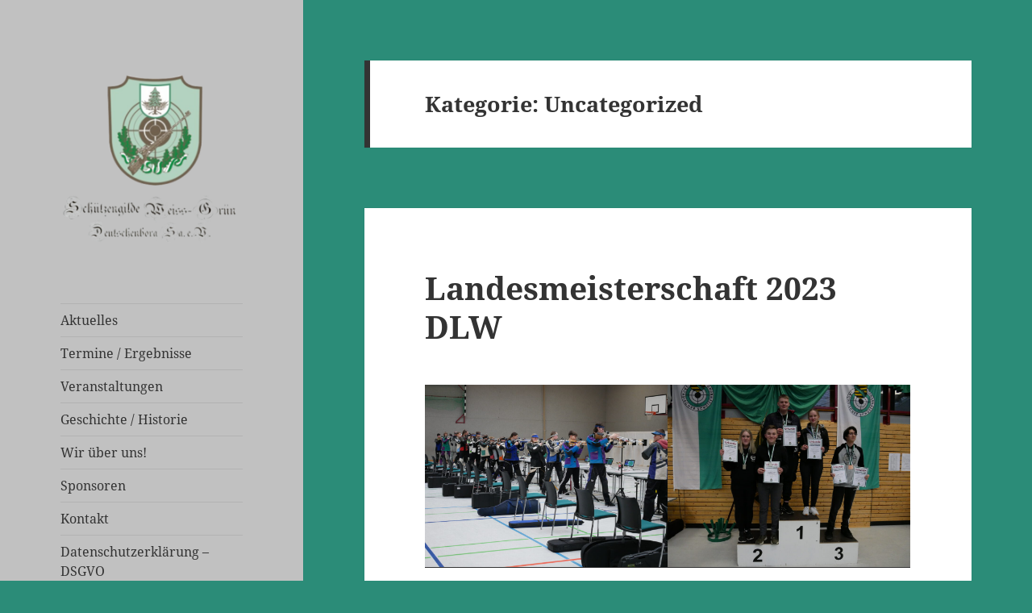

--- FILE ---
content_type: text/html; charset=UTF-8
request_url: https://sgi-deutschenbora.de/category/uncategorized/page/3/
body_size: 99097
content:
<!DOCTYPE html>
<html lang="de" class="no-js">
<head>
	<meta charset="UTF-8">
	<meta name="viewport" content="width=device-width, initial-scale=1.0">
	<link rel="profile" href="https://gmpg.org/xfn/11">
	<link rel="pingback" href="https://sgi-deutschenbora.de/xmlrpc.php">
	<script>
(function(html){html.className = html.className.replace(/\bno-js\b/,'js')})(document.documentElement);
//# sourceURL=twentyfifteen_javascript_detection
</script>
<title>Uncategorized &#8211; Seite 3 &#8211; SGi &#8211; Deutschenbora</title>
<meta name='robots' content='max-image-preview:large' />
<link rel="alternate" type="application/rss+xml" title="SGi - Deutschenbora &raquo; Feed" href="https://sgi-deutschenbora.de/feed/" />
<link rel="alternate" type="application/rss+xml" title="SGi - Deutschenbora &raquo; Kommentar-Feed" href="https://sgi-deutschenbora.de/comments/feed/" />
<link rel="alternate" type="application/rss+xml" title="SGi - Deutschenbora &raquo; Uncategorized Kategorie-Feed" href="https://sgi-deutschenbora.de/category/uncategorized/feed/" />
<style id='wp-img-auto-sizes-contain-inline-css'>
img:is([sizes=auto i],[sizes^="auto," i]){contain-intrinsic-size:3000px 1500px}
/*# sourceURL=wp-img-auto-sizes-contain-inline-css */
</style>
<style id='wp-emoji-styles-inline-css'>

	img.wp-smiley, img.emoji {
		display: inline !important;
		border: none !important;
		box-shadow: none !important;
		height: 1em !important;
		width: 1em !important;
		margin: 0 0.07em !important;
		vertical-align: -0.1em !important;
		background: none !important;
		padding: 0 !important;
	}
/*# sourceURL=wp-emoji-styles-inline-css */
</style>
<style id='wp-block-library-inline-css'>
:root{--wp-block-synced-color:#7a00df;--wp-block-synced-color--rgb:122,0,223;--wp-bound-block-color:var(--wp-block-synced-color);--wp-editor-canvas-background:#ddd;--wp-admin-theme-color:#007cba;--wp-admin-theme-color--rgb:0,124,186;--wp-admin-theme-color-darker-10:#006ba1;--wp-admin-theme-color-darker-10--rgb:0,107,160.5;--wp-admin-theme-color-darker-20:#005a87;--wp-admin-theme-color-darker-20--rgb:0,90,135;--wp-admin-border-width-focus:2px}@media (min-resolution:192dpi){:root{--wp-admin-border-width-focus:1.5px}}.wp-element-button{cursor:pointer}:root .has-very-light-gray-background-color{background-color:#eee}:root .has-very-dark-gray-background-color{background-color:#313131}:root .has-very-light-gray-color{color:#eee}:root .has-very-dark-gray-color{color:#313131}:root .has-vivid-green-cyan-to-vivid-cyan-blue-gradient-background{background:linear-gradient(135deg,#00d084,#0693e3)}:root .has-purple-crush-gradient-background{background:linear-gradient(135deg,#34e2e4,#4721fb 50%,#ab1dfe)}:root .has-hazy-dawn-gradient-background{background:linear-gradient(135deg,#faaca8,#dad0ec)}:root .has-subdued-olive-gradient-background{background:linear-gradient(135deg,#fafae1,#67a671)}:root .has-atomic-cream-gradient-background{background:linear-gradient(135deg,#fdd79a,#004a59)}:root .has-nightshade-gradient-background{background:linear-gradient(135deg,#330968,#31cdcf)}:root .has-midnight-gradient-background{background:linear-gradient(135deg,#020381,#2874fc)}:root{--wp--preset--font-size--normal:16px;--wp--preset--font-size--huge:42px}.has-regular-font-size{font-size:1em}.has-larger-font-size{font-size:2.625em}.has-normal-font-size{font-size:var(--wp--preset--font-size--normal)}.has-huge-font-size{font-size:var(--wp--preset--font-size--huge)}.has-text-align-center{text-align:center}.has-text-align-left{text-align:left}.has-text-align-right{text-align:right}.has-fit-text{white-space:nowrap!important}#end-resizable-editor-section{display:none}.aligncenter{clear:both}.items-justified-left{justify-content:flex-start}.items-justified-center{justify-content:center}.items-justified-right{justify-content:flex-end}.items-justified-space-between{justify-content:space-between}.screen-reader-text{border:0;clip-path:inset(50%);height:1px;margin:-1px;overflow:hidden;padding:0;position:absolute;width:1px;word-wrap:normal!important}.screen-reader-text:focus{background-color:#ddd;clip-path:none;color:#444;display:block;font-size:1em;height:auto;left:5px;line-height:normal;padding:15px 23px 14px;text-decoration:none;top:5px;width:auto;z-index:100000}html :where(.has-border-color){border-style:solid}html :where([style*=border-top-color]){border-top-style:solid}html :where([style*=border-right-color]){border-right-style:solid}html :where([style*=border-bottom-color]){border-bottom-style:solid}html :where([style*=border-left-color]){border-left-style:solid}html :where([style*=border-width]){border-style:solid}html :where([style*=border-top-width]){border-top-style:solid}html :where([style*=border-right-width]){border-right-style:solid}html :where([style*=border-bottom-width]){border-bottom-style:solid}html :where([style*=border-left-width]){border-left-style:solid}html :where(img[class*=wp-image-]){height:auto;max-width:100%}:where(figure){margin:0 0 1em}html :where(.is-position-sticky){--wp-admin--admin-bar--position-offset:var(--wp-admin--admin-bar--height,0px)}@media screen and (max-width:600px){html :where(.is-position-sticky){--wp-admin--admin-bar--position-offset:0px}}

/*# sourceURL=wp-block-library-inline-css */
</style><style id='wp-block-archives-inline-css'>
.wp-block-archives{box-sizing:border-box}.wp-block-archives-dropdown label{display:block}
/*# sourceURL=https://sgi-deutschenbora.de/wp-includes/blocks/archives/style.min.css */
</style>
<style id='wp-block-gallery-inline-css'>
.blocks-gallery-grid:not(.has-nested-images),.wp-block-gallery:not(.has-nested-images){display:flex;flex-wrap:wrap;list-style-type:none;margin:0;padding:0}.blocks-gallery-grid:not(.has-nested-images) .blocks-gallery-image,.blocks-gallery-grid:not(.has-nested-images) .blocks-gallery-item,.wp-block-gallery:not(.has-nested-images) .blocks-gallery-image,.wp-block-gallery:not(.has-nested-images) .blocks-gallery-item{display:flex;flex-direction:column;flex-grow:1;justify-content:center;margin:0 1em 1em 0;position:relative;width:calc(50% - 1em)}.blocks-gallery-grid:not(.has-nested-images) .blocks-gallery-image:nth-of-type(2n),.blocks-gallery-grid:not(.has-nested-images) .blocks-gallery-item:nth-of-type(2n),.wp-block-gallery:not(.has-nested-images) .blocks-gallery-image:nth-of-type(2n),.wp-block-gallery:not(.has-nested-images) .blocks-gallery-item:nth-of-type(2n){margin-right:0}.blocks-gallery-grid:not(.has-nested-images) .blocks-gallery-image figure,.blocks-gallery-grid:not(.has-nested-images) .blocks-gallery-item figure,.wp-block-gallery:not(.has-nested-images) .blocks-gallery-image figure,.wp-block-gallery:not(.has-nested-images) .blocks-gallery-item figure{align-items:flex-end;display:flex;height:100%;justify-content:flex-start;margin:0}.blocks-gallery-grid:not(.has-nested-images) .blocks-gallery-image img,.blocks-gallery-grid:not(.has-nested-images) .blocks-gallery-item img,.wp-block-gallery:not(.has-nested-images) .blocks-gallery-image img,.wp-block-gallery:not(.has-nested-images) .blocks-gallery-item img{display:block;height:auto;max-width:100%;width:auto}.blocks-gallery-grid:not(.has-nested-images) .blocks-gallery-image figcaption,.blocks-gallery-grid:not(.has-nested-images) .blocks-gallery-item figcaption,.wp-block-gallery:not(.has-nested-images) .blocks-gallery-image figcaption,.wp-block-gallery:not(.has-nested-images) .blocks-gallery-item figcaption{background:linear-gradient(0deg,#000000b3,#0000004d 70%,#0000);bottom:0;box-sizing:border-box;color:#fff;font-size:.8em;margin:0;max-height:100%;overflow:auto;padding:3em .77em .7em;position:absolute;text-align:center;width:100%;z-index:2}.blocks-gallery-grid:not(.has-nested-images) .blocks-gallery-image figcaption img,.blocks-gallery-grid:not(.has-nested-images) .blocks-gallery-item figcaption img,.wp-block-gallery:not(.has-nested-images) .blocks-gallery-image figcaption img,.wp-block-gallery:not(.has-nested-images) .blocks-gallery-item figcaption img{display:inline}.blocks-gallery-grid:not(.has-nested-images) figcaption,.wp-block-gallery:not(.has-nested-images) figcaption{flex-grow:1}.blocks-gallery-grid:not(.has-nested-images).is-cropped .blocks-gallery-image a,.blocks-gallery-grid:not(.has-nested-images).is-cropped .blocks-gallery-image img,.blocks-gallery-grid:not(.has-nested-images).is-cropped .blocks-gallery-item a,.blocks-gallery-grid:not(.has-nested-images).is-cropped .blocks-gallery-item img,.wp-block-gallery:not(.has-nested-images).is-cropped .blocks-gallery-image a,.wp-block-gallery:not(.has-nested-images).is-cropped .blocks-gallery-image img,.wp-block-gallery:not(.has-nested-images).is-cropped .blocks-gallery-item a,.wp-block-gallery:not(.has-nested-images).is-cropped .blocks-gallery-item img{flex:1;height:100%;object-fit:cover;width:100%}.blocks-gallery-grid:not(.has-nested-images).columns-1 .blocks-gallery-image,.blocks-gallery-grid:not(.has-nested-images).columns-1 .blocks-gallery-item,.wp-block-gallery:not(.has-nested-images).columns-1 .blocks-gallery-image,.wp-block-gallery:not(.has-nested-images).columns-1 .blocks-gallery-item{margin-right:0;width:100%}@media (min-width:600px){.blocks-gallery-grid:not(.has-nested-images).columns-3 .blocks-gallery-image,.blocks-gallery-grid:not(.has-nested-images).columns-3 .blocks-gallery-item,.wp-block-gallery:not(.has-nested-images).columns-3 .blocks-gallery-image,.wp-block-gallery:not(.has-nested-images).columns-3 .blocks-gallery-item{margin-right:1em;width:calc(33.33333% - .66667em)}.blocks-gallery-grid:not(.has-nested-images).columns-4 .blocks-gallery-image,.blocks-gallery-grid:not(.has-nested-images).columns-4 .blocks-gallery-item,.wp-block-gallery:not(.has-nested-images).columns-4 .blocks-gallery-image,.wp-block-gallery:not(.has-nested-images).columns-4 .blocks-gallery-item{margin-right:1em;width:calc(25% - .75em)}.blocks-gallery-grid:not(.has-nested-images).columns-5 .blocks-gallery-image,.blocks-gallery-grid:not(.has-nested-images).columns-5 .blocks-gallery-item,.wp-block-gallery:not(.has-nested-images).columns-5 .blocks-gallery-image,.wp-block-gallery:not(.has-nested-images).columns-5 .blocks-gallery-item{margin-right:1em;width:calc(20% - .8em)}.blocks-gallery-grid:not(.has-nested-images).columns-6 .blocks-gallery-image,.blocks-gallery-grid:not(.has-nested-images).columns-6 .blocks-gallery-item,.wp-block-gallery:not(.has-nested-images).columns-6 .blocks-gallery-image,.wp-block-gallery:not(.has-nested-images).columns-6 .blocks-gallery-item{margin-right:1em;width:calc(16.66667% - .83333em)}.blocks-gallery-grid:not(.has-nested-images).columns-7 .blocks-gallery-image,.blocks-gallery-grid:not(.has-nested-images).columns-7 .blocks-gallery-item,.wp-block-gallery:not(.has-nested-images).columns-7 .blocks-gallery-image,.wp-block-gallery:not(.has-nested-images).columns-7 .blocks-gallery-item{margin-right:1em;width:calc(14.28571% - .85714em)}.blocks-gallery-grid:not(.has-nested-images).columns-8 .blocks-gallery-image,.blocks-gallery-grid:not(.has-nested-images).columns-8 .blocks-gallery-item,.wp-block-gallery:not(.has-nested-images).columns-8 .blocks-gallery-image,.wp-block-gallery:not(.has-nested-images).columns-8 .blocks-gallery-item{margin-right:1em;width:calc(12.5% - .875em)}.blocks-gallery-grid:not(.has-nested-images).columns-1 .blocks-gallery-image:nth-of-type(1n),.blocks-gallery-grid:not(.has-nested-images).columns-1 .blocks-gallery-item:nth-of-type(1n),.blocks-gallery-grid:not(.has-nested-images).columns-2 .blocks-gallery-image:nth-of-type(2n),.blocks-gallery-grid:not(.has-nested-images).columns-2 .blocks-gallery-item:nth-of-type(2n),.blocks-gallery-grid:not(.has-nested-images).columns-3 .blocks-gallery-image:nth-of-type(3n),.blocks-gallery-grid:not(.has-nested-images).columns-3 .blocks-gallery-item:nth-of-type(3n),.blocks-gallery-grid:not(.has-nested-images).columns-4 .blocks-gallery-image:nth-of-type(4n),.blocks-gallery-grid:not(.has-nested-images).columns-4 .blocks-gallery-item:nth-of-type(4n),.blocks-gallery-grid:not(.has-nested-images).columns-5 .blocks-gallery-image:nth-of-type(5n),.blocks-gallery-grid:not(.has-nested-images).columns-5 .blocks-gallery-item:nth-of-type(5n),.blocks-gallery-grid:not(.has-nested-images).columns-6 .blocks-gallery-image:nth-of-type(6n),.blocks-gallery-grid:not(.has-nested-images).columns-6 .blocks-gallery-item:nth-of-type(6n),.blocks-gallery-grid:not(.has-nested-images).columns-7 .blocks-gallery-image:nth-of-type(7n),.blocks-gallery-grid:not(.has-nested-images).columns-7 .blocks-gallery-item:nth-of-type(7n),.blocks-gallery-grid:not(.has-nested-images).columns-8 .blocks-gallery-image:nth-of-type(8n),.blocks-gallery-grid:not(.has-nested-images).columns-8 .blocks-gallery-item:nth-of-type(8n),.wp-block-gallery:not(.has-nested-images).columns-1 .blocks-gallery-image:nth-of-type(1n),.wp-block-gallery:not(.has-nested-images).columns-1 .blocks-gallery-item:nth-of-type(1n),.wp-block-gallery:not(.has-nested-images).columns-2 .blocks-gallery-image:nth-of-type(2n),.wp-block-gallery:not(.has-nested-images).columns-2 .blocks-gallery-item:nth-of-type(2n),.wp-block-gallery:not(.has-nested-images).columns-3 .blocks-gallery-image:nth-of-type(3n),.wp-block-gallery:not(.has-nested-images).columns-3 .blocks-gallery-item:nth-of-type(3n),.wp-block-gallery:not(.has-nested-images).columns-4 .blocks-gallery-image:nth-of-type(4n),.wp-block-gallery:not(.has-nested-images).columns-4 .blocks-gallery-item:nth-of-type(4n),.wp-block-gallery:not(.has-nested-images).columns-5 .blocks-gallery-image:nth-of-type(5n),.wp-block-gallery:not(.has-nested-images).columns-5 .blocks-gallery-item:nth-of-type(5n),.wp-block-gallery:not(.has-nested-images).columns-6 .blocks-gallery-image:nth-of-type(6n),.wp-block-gallery:not(.has-nested-images).columns-6 .blocks-gallery-item:nth-of-type(6n),.wp-block-gallery:not(.has-nested-images).columns-7 .blocks-gallery-image:nth-of-type(7n),.wp-block-gallery:not(.has-nested-images).columns-7 .blocks-gallery-item:nth-of-type(7n),.wp-block-gallery:not(.has-nested-images).columns-8 .blocks-gallery-image:nth-of-type(8n),.wp-block-gallery:not(.has-nested-images).columns-8 .blocks-gallery-item:nth-of-type(8n){margin-right:0}}.blocks-gallery-grid:not(.has-nested-images) .blocks-gallery-image:last-child,.blocks-gallery-grid:not(.has-nested-images) .blocks-gallery-item:last-child,.wp-block-gallery:not(.has-nested-images) .blocks-gallery-image:last-child,.wp-block-gallery:not(.has-nested-images) .blocks-gallery-item:last-child{margin-right:0}.blocks-gallery-grid:not(.has-nested-images).alignleft,.blocks-gallery-grid:not(.has-nested-images).alignright,.wp-block-gallery:not(.has-nested-images).alignleft,.wp-block-gallery:not(.has-nested-images).alignright{max-width:420px;width:100%}.blocks-gallery-grid:not(.has-nested-images).aligncenter .blocks-gallery-item figure,.wp-block-gallery:not(.has-nested-images).aligncenter .blocks-gallery-item figure{justify-content:center}.wp-block-gallery:not(.is-cropped) .blocks-gallery-item{align-self:flex-start}figure.wp-block-gallery.has-nested-images{align-items:normal}.wp-block-gallery.has-nested-images figure.wp-block-image:not(#individual-image){margin:0;width:calc(50% - var(--wp--style--unstable-gallery-gap, 16px)/2)}.wp-block-gallery.has-nested-images figure.wp-block-image{box-sizing:border-box;display:flex;flex-direction:column;flex-grow:1;justify-content:center;max-width:100%;position:relative}.wp-block-gallery.has-nested-images figure.wp-block-image>a,.wp-block-gallery.has-nested-images figure.wp-block-image>div{flex-direction:column;flex-grow:1;margin:0}.wp-block-gallery.has-nested-images figure.wp-block-image img{display:block;height:auto;max-width:100%!important;width:auto}.wp-block-gallery.has-nested-images figure.wp-block-image figcaption,.wp-block-gallery.has-nested-images figure.wp-block-image:has(figcaption):before{bottom:0;left:0;max-height:100%;position:absolute;right:0}.wp-block-gallery.has-nested-images figure.wp-block-image:has(figcaption):before{backdrop-filter:blur(3px);content:"";height:100%;-webkit-mask-image:linear-gradient(0deg,#000 20%,#0000);mask-image:linear-gradient(0deg,#000 20%,#0000);max-height:40%;pointer-events:none}.wp-block-gallery.has-nested-images figure.wp-block-image figcaption{box-sizing:border-box;color:#fff;font-size:13px;margin:0;overflow:auto;padding:1em;text-align:center;text-shadow:0 0 1.5px #000}.wp-block-gallery.has-nested-images figure.wp-block-image figcaption::-webkit-scrollbar{height:12px;width:12px}.wp-block-gallery.has-nested-images figure.wp-block-image figcaption::-webkit-scrollbar-track{background-color:initial}.wp-block-gallery.has-nested-images figure.wp-block-image figcaption::-webkit-scrollbar-thumb{background-clip:padding-box;background-color:initial;border:3px solid #0000;border-radius:8px}.wp-block-gallery.has-nested-images figure.wp-block-image figcaption:focus-within::-webkit-scrollbar-thumb,.wp-block-gallery.has-nested-images figure.wp-block-image figcaption:focus::-webkit-scrollbar-thumb,.wp-block-gallery.has-nested-images figure.wp-block-image figcaption:hover::-webkit-scrollbar-thumb{background-color:#fffc}.wp-block-gallery.has-nested-images figure.wp-block-image figcaption{scrollbar-color:#0000 #0000;scrollbar-gutter:stable both-edges;scrollbar-width:thin}.wp-block-gallery.has-nested-images figure.wp-block-image figcaption:focus,.wp-block-gallery.has-nested-images figure.wp-block-image figcaption:focus-within,.wp-block-gallery.has-nested-images figure.wp-block-image figcaption:hover{scrollbar-color:#fffc #0000}.wp-block-gallery.has-nested-images figure.wp-block-image figcaption{will-change:transform}@media (hover:none){.wp-block-gallery.has-nested-images figure.wp-block-image figcaption{scrollbar-color:#fffc #0000}}.wp-block-gallery.has-nested-images figure.wp-block-image figcaption{background:linear-gradient(0deg,#0006,#0000)}.wp-block-gallery.has-nested-images figure.wp-block-image figcaption img{display:inline}.wp-block-gallery.has-nested-images figure.wp-block-image figcaption a{color:inherit}.wp-block-gallery.has-nested-images figure.wp-block-image.has-custom-border img{box-sizing:border-box}.wp-block-gallery.has-nested-images figure.wp-block-image.has-custom-border>a,.wp-block-gallery.has-nested-images figure.wp-block-image.has-custom-border>div,.wp-block-gallery.has-nested-images figure.wp-block-image.is-style-rounded>a,.wp-block-gallery.has-nested-images figure.wp-block-image.is-style-rounded>div{flex:1 1 auto}.wp-block-gallery.has-nested-images figure.wp-block-image.has-custom-border figcaption,.wp-block-gallery.has-nested-images figure.wp-block-image.is-style-rounded figcaption{background:none;color:inherit;flex:initial;margin:0;padding:10px 10px 9px;position:relative;text-shadow:none}.wp-block-gallery.has-nested-images figure.wp-block-image.has-custom-border:before,.wp-block-gallery.has-nested-images figure.wp-block-image.is-style-rounded:before{content:none}.wp-block-gallery.has-nested-images figcaption{flex-basis:100%;flex-grow:1;text-align:center}.wp-block-gallery.has-nested-images:not(.is-cropped) figure.wp-block-image:not(#individual-image){margin-bottom:auto;margin-top:0}.wp-block-gallery.has-nested-images.is-cropped figure.wp-block-image:not(#individual-image){align-self:inherit}.wp-block-gallery.has-nested-images.is-cropped figure.wp-block-image:not(#individual-image)>a,.wp-block-gallery.has-nested-images.is-cropped figure.wp-block-image:not(#individual-image)>div:not(.components-drop-zone){display:flex}.wp-block-gallery.has-nested-images.is-cropped figure.wp-block-image:not(#individual-image) a,.wp-block-gallery.has-nested-images.is-cropped figure.wp-block-image:not(#individual-image) img{flex:1 0 0%;height:100%;object-fit:cover;width:100%}.wp-block-gallery.has-nested-images.columns-1 figure.wp-block-image:not(#individual-image){width:100%}@media (min-width:600px){.wp-block-gallery.has-nested-images.columns-3 figure.wp-block-image:not(#individual-image){width:calc(33.33333% - var(--wp--style--unstable-gallery-gap, 16px)*.66667)}.wp-block-gallery.has-nested-images.columns-4 figure.wp-block-image:not(#individual-image){width:calc(25% - var(--wp--style--unstable-gallery-gap, 16px)*.75)}.wp-block-gallery.has-nested-images.columns-5 figure.wp-block-image:not(#individual-image){width:calc(20% - var(--wp--style--unstable-gallery-gap, 16px)*.8)}.wp-block-gallery.has-nested-images.columns-6 figure.wp-block-image:not(#individual-image){width:calc(16.66667% - var(--wp--style--unstable-gallery-gap, 16px)*.83333)}.wp-block-gallery.has-nested-images.columns-7 figure.wp-block-image:not(#individual-image){width:calc(14.28571% - var(--wp--style--unstable-gallery-gap, 16px)*.85714)}.wp-block-gallery.has-nested-images.columns-8 figure.wp-block-image:not(#individual-image){width:calc(12.5% - var(--wp--style--unstable-gallery-gap, 16px)*.875)}.wp-block-gallery.has-nested-images.columns-default figure.wp-block-image:not(#individual-image){width:calc(33.33% - var(--wp--style--unstable-gallery-gap, 16px)*.66667)}.wp-block-gallery.has-nested-images.columns-default figure.wp-block-image:not(#individual-image):first-child:nth-last-child(2),.wp-block-gallery.has-nested-images.columns-default figure.wp-block-image:not(#individual-image):first-child:nth-last-child(2)~figure.wp-block-image:not(#individual-image){width:calc(50% - var(--wp--style--unstable-gallery-gap, 16px)*.5)}.wp-block-gallery.has-nested-images.columns-default figure.wp-block-image:not(#individual-image):first-child:last-child{width:100%}}.wp-block-gallery.has-nested-images.alignleft,.wp-block-gallery.has-nested-images.alignright{max-width:420px;width:100%}.wp-block-gallery.has-nested-images.aligncenter{justify-content:center}
/*# sourceURL=https://sgi-deutschenbora.de/wp-includes/blocks/gallery/style.min.css */
</style>
<style id='wp-block-gallery-theme-inline-css'>
.blocks-gallery-caption{color:#555;font-size:13px;text-align:center}.is-dark-theme .blocks-gallery-caption{color:#ffffffa6}
/*# sourceURL=https://sgi-deutschenbora.de/wp-includes/blocks/gallery/theme.min.css */
</style>
<style id='wp-block-heading-inline-css'>
h1:where(.wp-block-heading).has-background,h2:where(.wp-block-heading).has-background,h3:where(.wp-block-heading).has-background,h4:where(.wp-block-heading).has-background,h5:where(.wp-block-heading).has-background,h6:where(.wp-block-heading).has-background{padding:1.25em 2.375em}h1.has-text-align-left[style*=writing-mode]:where([style*=vertical-lr]),h1.has-text-align-right[style*=writing-mode]:where([style*=vertical-rl]),h2.has-text-align-left[style*=writing-mode]:where([style*=vertical-lr]),h2.has-text-align-right[style*=writing-mode]:where([style*=vertical-rl]),h3.has-text-align-left[style*=writing-mode]:where([style*=vertical-lr]),h3.has-text-align-right[style*=writing-mode]:where([style*=vertical-rl]),h4.has-text-align-left[style*=writing-mode]:where([style*=vertical-lr]),h4.has-text-align-right[style*=writing-mode]:where([style*=vertical-rl]),h5.has-text-align-left[style*=writing-mode]:where([style*=vertical-lr]),h5.has-text-align-right[style*=writing-mode]:where([style*=vertical-rl]),h6.has-text-align-left[style*=writing-mode]:where([style*=vertical-lr]),h6.has-text-align-right[style*=writing-mode]:where([style*=vertical-rl]){rotate:180deg}
/*# sourceURL=https://sgi-deutschenbora.de/wp-includes/blocks/heading/style.min.css */
</style>
<style id='wp-block-image-inline-css'>
.wp-block-image>a,.wp-block-image>figure>a{display:inline-block}.wp-block-image img{box-sizing:border-box;height:auto;max-width:100%;vertical-align:bottom}@media not (prefers-reduced-motion){.wp-block-image img.hide{visibility:hidden}.wp-block-image img.show{animation:show-content-image .4s}}.wp-block-image[style*=border-radius] img,.wp-block-image[style*=border-radius]>a{border-radius:inherit}.wp-block-image.has-custom-border img{box-sizing:border-box}.wp-block-image.aligncenter{text-align:center}.wp-block-image.alignfull>a,.wp-block-image.alignwide>a{width:100%}.wp-block-image.alignfull img,.wp-block-image.alignwide img{height:auto;width:100%}.wp-block-image .aligncenter,.wp-block-image .alignleft,.wp-block-image .alignright,.wp-block-image.aligncenter,.wp-block-image.alignleft,.wp-block-image.alignright{display:table}.wp-block-image .aligncenter>figcaption,.wp-block-image .alignleft>figcaption,.wp-block-image .alignright>figcaption,.wp-block-image.aligncenter>figcaption,.wp-block-image.alignleft>figcaption,.wp-block-image.alignright>figcaption{caption-side:bottom;display:table-caption}.wp-block-image .alignleft{float:left;margin:.5em 1em .5em 0}.wp-block-image .alignright{float:right;margin:.5em 0 .5em 1em}.wp-block-image .aligncenter{margin-left:auto;margin-right:auto}.wp-block-image :where(figcaption){margin-bottom:1em;margin-top:.5em}.wp-block-image.is-style-circle-mask img{border-radius:9999px}@supports ((-webkit-mask-image:none) or (mask-image:none)) or (-webkit-mask-image:none){.wp-block-image.is-style-circle-mask img{border-radius:0;-webkit-mask-image:url('data:image/svg+xml;utf8,<svg viewBox="0 0 100 100" xmlns="http://www.w3.org/2000/svg"><circle cx="50" cy="50" r="50"/></svg>');mask-image:url('data:image/svg+xml;utf8,<svg viewBox="0 0 100 100" xmlns="http://www.w3.org/2000/svg"><circle cx="50" cy="50" r="50"/></svg>');mask-mode:alpha;-webkit-mask-position:center;mask-position:center;-webkit-mask-repeat:no-repeat;mask-repeat:no-repeat;-webkit-mask-size:contain;mask-size:contain}}:root :where(.wp-block-image.is-style-rounded img,.wp-block-image .is-style-rounded img){border-radius:9999px}.wp-block-image figure{margin:0}.wp-lightbox-container{display:flex;flex-direction:column;position:relative}.wp-lightbox-container img{cursor:zoom-in}.wp-lightbox-container img:hover+button{opacity:1}.wp-lightbox-container button{align-items:center;backdrop-filter:blur(16px) saturate(180%);background-color:#5a5a5a40;border:none;border-radius:4px;cursor:zoom-in;display:flex;height:20px;justify-content:center;opacity:0;padding:0;position:absolute;right:16px;text-align:center;top:16px;width:20px;z-index:100}@media not (prefers-reduced-motion){.wp-lightbox-container button{transition:opacity .2s ease}}.wp-lightbox-container button:focus-visible{outline:3px auto #5a5a5a40;outline:3px auto -webkit-focus-ring-color;outline-offset:3px}.wp-lightbox-container button:hover{cursor:pointer;opacity:1}.wp-lightbox-container button:focus{opacity:1}.wp-lightbox-container button:focus,.wp-lightbox-container button:hover,.wp-lightbox-container button:not(:hover):not(:active):not(.has-background){background-color:#5a5a5a40;border:none}.wp-lightbox-overlay{box-sizing:border-box;cursor:zoom-out;height:100vh;left:0;overflow:hidden;position:fixed;top:0;visibility:hidden;width:100%;z-index:100000}.wp-lightbox-overlay .close-button{align-items:center;cursor:pointer;display:flex;justify-content:center;min-height:40px;min-width:40px;padding:0;position:absolute;right:calc(env(safe-area-inset-right) + 16px);top:calc(env(safe-area-inset-top) + 16px);z-index:5000000}.wp-lightbox-overlay .close-button:focus,.wp-lightbox-overlay .close-button:hover,.wp-lightbox-overlay .close-button:not(:hover):not(:active):not(.has-background){background:none;border:none}.wp-lightbox-overlay .lightbox-image-container{height:var(--wp--lightbox-container-height);left:50%;overflow:hidden;position:absolute;top:50%;transform:translate(-50%,-50%);transform-origin:top left;width:var(--wp--lightbox-container-width);z-index:9999999999}.wp-lightbox-overlay .wp-block-image{align-items:center;box-sizing:border-box;display:flex;height:100%;justify-content:center;margin:0;position:relative;transform-origin:0 0;width:100%;z-index:3000000}.wp-lightbox-overlay .wp-block-image img{height:var(--wp--lightbox-image-height);min-height:var(--wp--lightbox-image-height);min-width:var(--wp--lightbox-image-width);width:var(--wp--lightbox-image-width)}.wp-lightbox-overlay .wp-block-image figcaption{display:none}.wp-lightbox-overlay button{background:none;border:none}.wp-lightbox-overlay .scrim{background-color:#fff;height:100%;opacity:.9;position:absolute;width:100%;z-index:2000000}.wp-lightbox-overlay.active{visibility:visible}@media not (prefers-reduced-motion){.wp-lightbox-overlay.active{animation:turn-on-visibility .25s both}.wp-lightbox-overlay.active img{animation:turn-on-visibility .35s both}.wp-lightbox-overlay.show-closing-animation:not(.active){animation:turn-off-visibility .35s both}.wp-lightbox-overlay.show-closing-animation:not(.active) img{animation:turn-off-visibility .25s both}.wp-lightbox-overlay.zoom.active{animation:none;opacity:1;visibility:visible}.wp-lightbox-overlay.zoom.active .lightbox-image-container{animation:lightbox-zoom-in .4s}.wp-lightbox-overlay.zoom.active .lightbox-image-container img{animation:none}.wp-lightbox-overlay.zoom.active .scrim{animation:turn-on-visibility .4s forwards}.wp-lightbox-overlay.zoom.show-closing-animation:not(.active){animation:none}.wp-lightbox-overlay.zoom.show-closing-animation:not(.active) .lightbox-image-container{animation:lightbox-zoom-out .4s}.wp-lightbox-overlay.zoom.show-closing-animation:not(.active) .lightbox-image-container img{animation:none}.wp-lightbox-overlay.zoom.show-closing-animation:not(.active) .scrim{animation:turn-off-visibility .4s forwards}}@keyframes show-content-image{0%{visibility:hidden}99%{visibility:hidden}to{visibility:visible}}@keyframes turn-on-visibility{0%{opacity:0}to{opacity:1}}@keyframes turn-off-visibility{0%{opacity:1;visibility:visible}99%{opacity:0;visibility:visible}to{opacity:0;visibility:hidden}}@keyframes lightbox-zoom-in{0%{transform:translate(calc((-100vw + var(--wp--lightbox-scrollbar-width))/2 + var(--wp--lightbox-initial-left-position)),calc(-50vh + var(--wp--lightbox-initial-top-position))) scale(var(--wp--lightbox-scale))}to{transform:translate(-50%,-50%) scale(1)}}@keyframes lightbox-zoom-out{0%{transform:translate(-50%,-50%) scale(1);visibility:visible}99%{visibility:visible}to{transform:translate(calc((-100vw + var(--wp--lightbox-scrollbar-width))/2 + var(--wp--lightbox-initial-left-position)),calc(-50vh + var(--wp--lightbox-initial-top-position))) scale(var(--wp--lightbox-scale));visibility:hidden}}
/*# sourceURL=https://sgi-deutschenbora.de/wp-includes/blocks/image/style.min.css */
</style>
<style id='wp-block-image-theme-inline-css'>
:root :where(.wp-block-image figcaption){color:#555;font-size:13px;text-align:center}.is-dark-theme :root :where(.wp-block-image figcaption){color:#ffffffa6}.wp-block-image{margin:0 0 1em}
/*# sourceURL=https://sgi-deutschenbora.de/wp-includes/blocks/image/theme.min.css */
</style>
<style id='wp-block-latest-comments-inline-css'>
ol.wp-block-latest-comments{box-sizing:border-box;margin-left:0}:where(.wp-block-latest-comments:not([style*=line-height] .wp-block-latest-comments__comment)){line-height:1.1}:where(.wp-block-latest-comments:not([style*=line-height] .wp-block-latest-comments__comment-excerpt p)){line-height:1.8}.has-dates :where(.wp-block-latest-comments:not([style*=line-height])),.has-excerpts :where(.wp-block-latest-comments:not([style*=line-height])){line-height:1.5}.wp-block-latest-comments .wp-block-latest-comments{padding-left:0}.wp-block-latest-comments__comment{list-style:none;margin-bottom:1em}.has-avatars .wp-block-latest-comments__comment{list-style:none;min-height:2.25em}.has-avatars .wp-block-latest-comments__comment .wp-block-latest-comments__comment-excerpt,.has-avatars .wp-block-latest-comments__comment .wp-block-latest-comments__comment-meta{margin-left:3.25em}.wp-block-latest-comments__comment-excerpt p{font-size:.875em;margin:.36em 0 1.4em}.wp-block-latest-comments__comment-date{display:block;font-size:.75em}.wp-block-latest-comments .avatar,.wp-block-latest-comments__comment-avatar{border-radius:1.5em;display:block;float:left;height:2.5em;margin-right:.75em;width:2.5em}.wp-block-latest-comments[class*=-font-size] a,.wp-block-latest-comments[style*=font-size] a{font-size:inherit}
/*# sourceURL=https://sgi-deutschenbora.de/wp-includes/blocks/latest-comments/style.min.css */
</style>
<style id='wp-block-group-inline-css'>
.wp-block-group{box-sizing:border-box}:where(.wp-block-group.wp-block-group-is-layout-constrained){position:relative}
/*# sourceURL=https://sgi-deutschenbora.de/wp-includes/blocks/group/style.min.css */
</style>
<style id='wp-block-group-theme-inline-css'>
:where(.wp-block-group.has-background){padding:1.25em 2.375em}
/*# sourceURL=https://sgi-deutschenbora.de/wp-includes/blocks/group/theme.min.css */
</style>
<style id='wp-block-paragraph-inline-css'>
.is-small-text{font-size:.875em}.is-regular-text{font-size:1em}.is-large-text{font-size:2.25em}.is-larger-text{font-size:3em}.has-drop-cap:not(:focus):first-letter{float:left;font-size:8.4em;font-style:normal;font-weight:100;line-height:.68;margin:.05em .1em 0 0;text-transform:uppercase}body.rtl .has-drop-cap:not(:focus):first-letter{float:none;margin-left:.1em}p.has-drop-cap.has-background{overflow:hidden}:root :where(p.has-background){padding:1.25em 2.375em}:where(p.has-text-color:not(.has-link-color)) a{color:inherit}p.has-text-align-left[style*="writing-mode:vertical-lr"],p.has-text-align-right[style*="writing-mode:vertical-rl"]{rotate:180deg}
/*# sourceURL=https://sgi-deutschenbora.de/wp-includes/blocks/paragraph/style.min.css */
</style>
<style id='global-styles-inline-css'>
:root{--wp--preset--aspect-ratio--square: 1;--wp--preset--aspect-ratio--4-3: 4/3;--wp--preset--aspect-ratio--3-4: 3/4;--wp--preset--aspect-ratio--3-2: 3/2;--wp--preset--aspect-ratio--2-3: 2/3;--wp--preset--aspect-ratio--16-9: 16/9;--wp--preset--aspect-ratio--9-16: 9/16;--wp--preset--color--black: #000000;--wp--preset--color--cyan-bluish-gray: #abb8c3;--wp--preset--color--white: #fff;--wp--preset--color--pale-pink: #f78da7;--wp--preset--color--vivid-red: #cf2e2e;--wp--preset--color--luminous-vivid-orange: #ff6900;--wp--preset--color--luminous-vivid-amber: #fcb900;--wp--preset--color--light-green-cyan: #7bdcb5;--wp--preset--color--vivid-green-cyan: #00d084;--wp--preset--color--pale-cyan-blue: #8ed1fc;--wp--preset--color--vivid-cyan-blue: #0693e3;--wp--preset--color--vivid-purple: #9b51e0;--wp--preset--color--dark-gray: #111;--wp--preset--color--light-gray: #f1f1f1;--wp--preset--color--yellow: #f4ca16;--wp--preset--color--dark-brown: #352712;--wp--preset--color--medium-pink: #e53b51;--wp--preset--color--light-pink: #ffe5d1;--wp--preset--color--dark-purple: #2e2256;--wp--preset--color--purple: #674970;--wp--preset--color--blue-gray: #22313f;--wp--preset--color--bright-blue: #55c3dc;--wp--preset--color--light-blue: #e9f2f9;--wp--preset--gradient--vivid-cyan-blue-to-vivid-purple: linear-gradient(135deg,rgb(6,147,227) 0%,rgb(155,81,224) 100%);--wp--preset--gradient--light-green-cyan-to-vivid-green-cyan: linear-gradient(135deg,rgb(122,220,180) 0%,rgb(0,208,130) 100%);--wp--preset--gradient--luminous-vivid-amber-to-luminous-vivid-orange: linear-gradient(135deg,rgb(252,185,0) 0%,rgb(255,105,0) 100%);--wp--preset--gradient--luminous-vivid-orange-to-vivid-red: linear-gradient(135deg,rgb(255,105,0) 0%,rgb(207,46,46) 100%);--wp--preset--gradient--very-light-gray-to-cyan-bluish-gray: linear-gradient(135deg,rgb(238,238,238) 0%,rgb(169,184,195) 100%);--wp--preset--gradient--cool-to-warm-spectrum: linear-gradient(135deg,rgb(74,234,220) 0%,rgb(151,120,209) 20%,rgb(207,42,186) 40%,rgb(238,44,130) 60%,rgb(251,105,98) 80%,rgb(254,248,76) 100%);--wp--preset--gradient--blush-light-purple: linear-gradient(135deg,rgb(255,206,236) 0%,rgb(152,150,240) 100%);--wp--preset--gradient--blush-bordeaux: linear-gradient(135deg,rgb(254,205,165) 0%,rgb(254,45,45) 50%,rgb(107,0,62) 100%);--wp--preset--gradient--luminous-dusk: linear-gradient(135deg,rgb(255,203,112) 0%,rgb(199,81,192) 50%,rgb(65,88,208) 100%);--wp--preset--gradient--pale-ocean: linear-gradient(135deg,rgb(255,245,203) 0%,rgb(182,227,212) 50%,rgb(51,167,181) 100%);--wp--preset--gradient--electric-grass: linear-gradient(135deg,rgb(202,248,128) 0%,rgb(113,206,126) 100%);--wp--preset--gradient--midnight: linear-gradient(135deg,rgb(2,3,129) 0%,rgb(40,116,252) 100%);--wp--preset--gradient--dark-gray-gradient-gradient: linear-gradient(90deg, rgba(17,17,17,1) 0%, rgba(42,42,42,1) 100%);--wp--preset--gradient--light-gray-gradient: linear-gradient(90deg, rgba(241,241,241,1) 0%, rgba(215,215,215,1) 100%);--wp--preset--gradient--white-gradient: linear-gradient(90deg, rgba(255,255,255,1) 0%, rgba(230,230,230,1) 100%);--wp--preset--gradient--yellow-gradient: linear-gradient(90deg, rgba(244,202,22,1) 0%, rgba(205,168,10,1) 100%);--wp--preset--gradient--dark-brown-gradient: linear-gradient(90deg, rgba(53,39,18,1) 0%, rgba(91,67,31,1) 100%);--wp--preset--gradient--medium-pink-gradient: linear-gradient(90deg, rgba(229,59,81,1) 0%, rgba(209,28,51,1) 100%);--wp--preset--gradient--light-pink-gradient: linear-gradient(90deg, rgba(255,229,209,1) 0%, rgba(255,200,158,1) 100%);--wp--preset--gradient--dark-purple-gradient: linear-gradient(90deg, rgba(46,34,86,1) 0%, rgba(66,48,123,1) 100%);--wp--preset--gradient--purple-gradient: linear-gradient(90deg, rgba(103,73,112,1) 0%, rgba(131,93,143,1) 100%);--wp--preset--gradient--blue-gray-gradient: linear-gradient(90deg, rgba(34,49,63,1) 0%, rgba(52,75,96,1) 100%);--wp--preset--gradient--bright-blue-gradient: linear-gradient(90deg, rgba(85,195,220,1) 0%, rgba(43,180,211,1) 100%);--wp--preset--gradient--light-blue-gradient: linear-gradient(90deg, rgba(233,242,249,1) 0%, rgba(193,218,238,1) 100%);--wp--preset--font-size--small: 13px;--wp--preset--font-size--medium: 20px;--wp--preset--font-size--large: 36px;--wp--preset--font-size--x-large: 42px;--wp--preset--spacing--20: 0.44rem;--wp--preset--spacing--30: 0.67rem;--wp--preset--spacing--40: 1rem;--wp--preset--spacing--50: 1.5rem;--wp--preset--spacing--60: 2.25rem;--wp--preset--spacing--70: 3.38rem;--wp--preset--spacing--80: 5.06rem;--wp--preset--shadow--natural: 6px 6px 9px rgba(0, 0, 0, 0.2);--wp--preset--shadow--deep: 12px 12px 50px rgba(0, 0, 0, 0.4);--wp--preset--shadow--sharp: 6px 6px 0px rgba(0, 0, 0, 0.2);--wp--preset--shadow--outlined: 6px 6px 0px -3px rgb(255, 255, 255), 6px 6px rgb(0, 0, 0);--wp--preset--shadow--crisp: 6px 6px 0px rgb(0, 0, 0);}:where(.is-layout-flex){gap: 0.5em;}:where(.is-layout-grid){gap: 0.5em;}body .is-layout-flex{display: flex;}.is-layout-flex{flex-wrap: wrap;align-items: center;}.is-layout-flex > :is(*, div){margin: 0;}body .is-layout-grid{display: grid;}.is-layout-grid > :is(*, div){margin: 0;}:where(.wp-block-columns.is-layout-flex){gap: 2em;}:where(.wp-block-columns.is-layout-grid){gap: 2em;}:where(.wp-block-post-template.is-layout-flex){gap: 1.25em;}:where(.wp-block-post-template.is-layout-grid){gap: 1.25em;}.has-black-color{color: var(--wp--preset--color--black) !important;}.has-cyan-bluish-gray-color{color: var(--wp--preset--color--cyan-bluish-gray) !important;}.has-white-color{color: var(--wp--preset--color--white) !important;}.has-pale-pink-color{color: var(--wp--preset--color--pale-pink) !important;}.has-vivid-red-color{color: var(--wp--preset--color--vivid-red) !important;}.has-luminous-vivid-orange-color{color: var(--wp--preset--color--luminous-vivid-orange) !important;}.has-luminous-vivid-amber-color{color: var(--wp--preset--color--luminous-vivid-amber) !important;}.has-light-green-cyan-color{color: var(--wp--preset--color--light-green-cyan) !important;}.has-vivid-green-cyan-color{color: var(--wp--preset--color--vivid-green-cyan) !important;}.has-pale-cyan-blue-color{color: var(--wp--preset--color--pale-cyan-blue) !important;}.has-vivid-cyan-blue-color{color: var(--wp--preset--color--vivid-cyan-blue) !important;}.has-vivid-purple-color{color: var(--wp--preset--color--vivid-purple) !important;}.has-black-background-color{background-color: var(--wp--preset--color--black) !important;}.has-cyan-bluish-gray-background-color{background-color: var(--wp--preset--color--cyan-bluish-gray) !important;}.has-white-background-color{background-color: var(--wp--preset--color--white) !important;}.has-pale-pink-background-color{background-color: var(--wp--preset--color--pale-pink) !important;}.has-vivid-red-background-color{background-color: var(--wp--preset--color--vivid-red) !important;}.has-luminous-vivid-orange-background-color{background-color: var(--wp--preset--color--luminous-vivid-orange) !important;}.has-luminous-vivid-amber-background-color{background-color: var(--wp--preset--color--luminous-vivid-amber) !important;}.has-light-green-cyan-background-color{background-color: var(--wp--preset--color--light-green-cyan) !important;}.has-vivid-green-cyan-background-color{background-color: var(--wp--preset--color--vivid-green-cyan) !important;}.has-pale-cyan-blue-background-color{background-color: var(--wp--preset--color--pale-cyan-blue) !important;}.has-vivid-cyan-blue-background-color{background-color: var(--wp--preset--color--vivid-cyan-blue) !important;}.has-vivid-purple-background-color{background-color: var(--wp--preset--color--vivid-purple) !important;}.has-black-border-color{border-color: var(--wp--preset--color--black) !important;}.has-cyan-bluish-gray-border-color{border-color: var(--wp--preset--color--cyan-bluish-gray) !important;}.has-white-border-color{border-color: var(--wp--preset--color--white) !important;}.has-pale-pink-border-color{border-color: var(--wp--preset--color--pale-pink) !important;}.has-vivid-red-border-color{border-color: var(--wp--preset--color--vivid-red) !important;}.has-luminous-vivid-orange-border-color{border-color: var(--wp--preset--color--luminous-vivid-orange) !important;}.has-luminous-vivid-amber-border-color{border-color: var(--wp--preset--color--luminous-vivid-amber) !important;}.has-light-green-cyan-border-color{border-color: var(--wp--preset--color--light-green-cyan) !important;}.has-vivid-green-cyan-border-color{border-color: var(--wp--preset--color--vivid-green-cyan) !important;}.has-pale-cyan-blue-border-color{border-color: var(--wp--preset--color--pale-cyan-blue) !important;}.has-vivid-cyan-blue-border-color{border-color: var(--wp--preset--color--vivid-cyan-blue) !important;}.has-vivid-purple-border-color{border-color: var(--wp--preset--color--vivid-purple) !important;}.has-vivid-cyan-blue-to-vivid-purple-gradient-background{background: var(--wp--preset--gradient--vivid-cyan-blue-to-vivid-purple) !important;}.has-light-green-cyan-to-vivid-green-cyan-gradient-background{background: var(--wp--preset--gradient--light-green-cyan-to-vivid-green-cyan) !important;}.has-luminous-vivid-amber-to-luminous-vivid-orange-gradient-background{background: var(--wp--preset--gradient--luminous-vivid-amber-to-luminous-vivid-orange) !important;}.has-luminous-vivid-orange-to-vivid-red-gradient-background{background: var(--wp--preset--gradient--luminous-vivid-orange-to-vivid-red) !important;}.has-very-light-gray-to-cyan-bluish-gray-gradient-background{background: var(--wp--preset--gradient--very-light-gray-to-cyan-bluish-gray) !important;}.has-cool-to-warm-spectrum-gradient-background{background: var(--wp--preset--gradient--cool-to-warm-spectrum) !important;}.has-blush-light-purple-gradient-background{background: var(--wp--preset--gradient--blush-light-purple) !important;}.has-blush-bordeaux-gradient-background{background: var(--wp--preset--gradient--blush-bordeaux) !important;}.has-luminous-dusk-gradient-background{background: var(--wp--preset--gradient--luminous-dusk) !important;}.has-pale-ocean-gradient-background{background: var(--wp--preset--gradient--pale-ocean) !important;}.has-electric-grass-gradient-background{background: var(--wp--preset--gradient--electric-grass) !important;}.has-midnight-gradient-background{background: var(--wp--preset--gradient--midnight) !important;}.has-small-font-size{font-size: var(--wp--preset--font-size--small) !important;}.has-medium-font-size{font-size: var(--wp--preset--font-size--medium) !important;}.has-large-font-size{font-size: var(--wp--preset--font-size--large) !important;}.has-x-large-font-size{font-size: var(--wp--preset--font-size--x-large) !important;}
/*# sourceURL=global-styles-inline-css */
</style>
<style id='core-block-supports-inline-css'>
.wp-block-gallery.wp-block-gallery-1{--wp--style--unstable-gallery-gap:var( --wp--style--gallery-gap-default, var( --gallery-block--gutter-size, var( --wp--style--block-gap, 0.5em ) ) );gap:var( --wp--style--gallery-gap-default, var( --gallery-block--gutter-size, var( --wp--style--block-gap, 0.5em ) ) );}.wp-block-gallery.wp-block-gallery-2{--wp--style--unstable-gallery-gap:var( --wp--style--gallery-gap-default, var( --gallery-block--gutter-size, var( --wp--style--block-gap, 0.5em ) ) );gap:var( --wp--style--gallery-gap-default, var( --gallery-block--gutter-size, var( --wp--style--block-gap, 0.5em ) ) );}.wp-block-gallery.wp-block-gallery-3{--wp--style--unstable-gallery-gap:var( --wp--style--gallery-gap-default, var( --gallery-block--gutter-size, var( --wp--style--block-gap, 0.5em ) ) );gap:var( --wp--style--gallery-gap-default, var( --gallery-block--gutter-size, var( --wp--style--block-gap, 0.5em ) ) );}.wp-block-gallery.wp-block-gallery-4{--wp--style--unstable-gallery-gap:var( --wp--style--gallery-gap-default, var( --gallery-block--gutter-size, var( --wp--style--block-gap, 0.5em ) ) );gap:var( --wp--style--gallery-gap-default, var( --gallery-block--gutter-size, var( --wp--style--block-gap, 0.5em ) ) );}
/*# sourceURL=core-block-supports-inline-css */
</style>

<style id='classic-theme-styles-inline-css'>
/*! This file is auto-generated */
.wp-block-button__link{color:#fff;background-color:#32373c;border-radius:9999px;box-shadow:none;text-decoration:none;padding:calc(.667em + 2px) calc(1.333em + 2px);font-size:1.125em}.wp-block-file__button{background:#32373c;color:#fff;text-decoration:none}
/*# sourceURL=/wp-includes/css/classic-themes.min.css */
</style>
<link rel='stylesheet' id='twentyfifteen-fonts-css' href='https://sgi-deutschenbora.de/wp-content/themes/twentyfifteen/assets/fonts/noto-sans-plus-noto-serif-plus-inconsolata.css?ver=20230328' media='all' />
<link rel='stylesheet' id='genericons-css' href='https://sgi-deutschenbora.de/wp-content/themes/twentyfifteen/genericons/genericons.css?ver=20251101' media='all' />
<link rel='stylesheet' id='twentyfifteen-style-css' href='https://sgi-deutschenbora.de/wp-content/themes/twentyfifteen/style.css?ver=20251202' media='all' />
<style id='twentyfifteen-style-inline-css'>

		/* Custom Header Background Color */
		body:before,
		.site-header {
			background-color: #c1c1c1;
		}

		@media screen and (min-width: 59.6875em) {
			.site-header,
			.secondary {
				background-color: transparent;
			}

			.widget button,
			.widget input[type="button"],
			.widget input[type="reset"],
			.widget input[type="submit"],
			.widget_calendar tbody a,
			.widget_calendar tbody a:hover,
			.widget_calendar tbody a:focus {
				color: #c1c1c1;
			}
		}
	
/*# sourceURL=twentyfifteen-style-inline-css */
</style>
<link rel='stylesheet' id='twentyfifteen-block-style-css' href='https://sgi-deutschenbora.de/wp-content/themes/twentyfifteen/css/blocks.css?ver=20240715' media='all' />
<link rel='stylesheet' id='fancybox-css' href='https://sgi-deutschenbora.de/wp-content/plugins/easy-fancybox/fancybox/1.5.4/jquery.fancybox.min.css?ver=6.9' media='screen' />
<style id='fancybox-inline-css'>
#fancybox-outer{background:#ffffff}#fancybox-content{background:#ffffff;border-color:#ffffff;color:#000000;}#fancybox-title,#fancybox-title-float-main{color:#fff}
/*# sourceURL=fancybox-inline-css */
</style>
<link rel='stylesheet' id='tablepress-default-css' href='https://sgi-deutschenbora.de/wp-content/plugins/tablepress/css/build/default.css?ver=3.2.6' media='all' />
<script src="https://sgi-deutschenbora.de/wp-content/plugins/strato-assistant/js/cookies.js?ver=1655792582" id="strato-assistant-wp-cookies-js"></script>
<script src="https://sgi-deutschenbora.de/wp-includes/js/jquery/jquery.min.js?ver=3.7.1" id="jquery-core-js"></script>
<script src="https://sgi-deutschenbora.de/wp-includes/js/jquery/jquery-migrate.min.js?ver=3.4.1" id="jquery-migrate-js"></script>
<script id="twentyfifteen-script-js-extra">
var screenReaderText = {"expand":"\u003Cspan class=\"screen-reader-text\"\u003EUntermen\u00fc \u00f6ffnen\u003C/span\u003E","collapse":"\u003Cspan class=\"screen-reader-text\"\u003EUntermen\u00fc schlie\u00dfen\u003C/span\u003E"};
//# sourceURL=twentyfifteen-script-js-extra
</script>
<script src="https://sgi-deutschenbora.de/wp-content/themes/twentyfifteen/js/functions.js?ver=20250729" id="twentyfifteen-script-js" defer data-wp-strategy="defer"></script>
<link rel="https://api.w.org/" href="https://sgi-deutschenbora.de/wp-json/" /><link rel="alternate" title="JSON" type="application/json" href="https://sgi-deutschenbora.de/wp-json/wp/v2/categories/1" /><link rel="EditURI" type="application/rsd+xml" title="RSD" href="https://sgi-deutschenbora.de/xmlrpc.php?rsd" />
<meta name="generator" content="WordPress 6.9" />
		<style type="text/css" id="twentyfifteen-header-css">
				.site-header {
			padding-top: 14px;
			padding-bottom: 14px;
		}

		.site-branding {
			min-height: 42px;
		}

		@media screen and (min-width: 46.25em) {
			.site-header {
				padding-top: 21px;
				padding-bottom: 21px;
			}
			.site-branding {
				min-height: 56px;
			}
		}
		@media screen and (min-width: 55em) {
			.site-header {
				padding-top: 25px;
				padding-bottom: 25px;
			}
			.site-branding {
				min-height: 62px;
			}
		}
		@media screen and (min-width: 59.6875em) {
			.site-header {
				padding-top: 0;
				padding-bottom: 0;
			}
			.site-branding {
				min-height: 0;
			}
		}
					.site-title,
		.site-description {
			clip-path: inset(50%);
			position: absolute;
		}
		</style>
		<style id="custom-background-css">
body.custom-background { background-color: #2b8c78; }
</style>
	<link rel="icon" href="https://sgi-deutschenbora.de/wp-content/uploads/2022/06/cropped-Wappen_edited-32x32.jpg" sizes="32x32" />
<link rel="icon" href="https://sgi-deutschenbora.de/wp-content/uploads/2022/06/cropped-Wappen_edited-192x192.jpg" sizes="192x192" />
<link rel="apple-touch-icon" href="https://sgi-deutschenbora.de/wp-content/uploads/2022/06/cropped-Wappen_edited-180x180.jpg" />
<meta name="msapplication-TileImage" content="https://sgi-deutschenbora.de/wp-content/uploads/2022/06/cropped-Wappen_edited-270x270.jpg" />
</head>

<body class="archive paged category category-uncategorized category-1 custom-background wp-custom-logo wp-embed-responsive paged-3 category-paged-3 wp-theme-twentyfifteen">
<div id="page" class="hfeed site">
	<a class="skip-link screen-reader-text" href="#content">
		Zum Inhalt springen	</a>

	<div id="sidebar" class="sidebar">
		<header id="masthead" class="site-header">
			<div class="site-branding">
				<a href="https://sgi-deutschenbora.de/" class="custom-logo-link" rel="home"><img width="248" height="248" src="https://sgi-deutschenbora.de/wp-content/uploads/2022/06/cropped-Sgi-transparent_1.png" class="custom-logo" alt="SGi &#8211; Deutschenbora" decoding="async" fetchpriority="high" srcset="https://sgi-deutschenbora.de/wp-content/uploads/2022/06/cropped-Sgi-transparent_1.png 248w, https://sgi-deutschenbora.de/wp-content/uploads/2022/06/cropped-Sgi-transparent_1-150x150.png 150w" sizes="(max-width: 248px) 100vw, 248px" /></a>					<p class="site-title"><a href="https://sgi-deutschenbora.de/" rel="home" >SGi &#8211; Deutschenbora</a></p>
					
				<button class="secondary-toggle">Menü und Widgets</button>
			</div><!-- .site-branding -->
		</header><!-- .site-header -->

			<div id="secondary" class="secondary">

					<nav id="site-navigation" class="main-navigation">
				<div class="menu-sgi-container"><ul id="menu-sgi" class="nav-menu"><li id="menu-item-642" class="menu-item menu-item-type-custom menu-item-object-custom menu-item-home menu-item-642"><a href="https://sgi-deutschenbora.de/">Aktuelles</a></li>
<li id="menu-item-643" class="menu-item menu-item-type-post_type menu-item-object-page menu-item-643"><a href="https://sgi-deutschenbora.de/termine-ergebnisse/">Termine / Ergebnisse</a></li>
<li id="menu-item-675" class="menu-item menu-item-type-post_type menu-item-object-page menu-item-675"><a href="https://sgi-deutschenbora.de/veranstaltungen/">Veranstaltungen</a></li>
<li id="menu-item-676" class="menu-item menu-item-type-post_type menu-item-object-page menu-item-676"><a href="https://sgi-deutschenbora.de/geschichte-historie/">Geschichte / Historie</a></li>
<li id="menu-item-677" class="menu-item menu-item-type-post_type menu-item-object-page menu-item-677"><a href="https://sgi-deutschenbora.de/wir-ueber-uns/">Wir über uns!</a></li>
<li id="menu-item-678" class="menu-item menu-item-type-post_type menu-item-object-page menu-item-678"><a href="https://sgi-deutschenbora.de/sponsoren/">Sponsoren</a></li>
<li id="menu-item-897" class="menu-item menu-item-type-post_type menu-item-object-page menu-item-897"><a href="https://sgi-deutschenbora.de/kontakt/">Kontakt</a></li>
<li id="menu-item-898" class="menu-item menu-item-type-post_type menu-item-object-page menu-item-898"><a href="https://sgi-deutschenbora.de/datenschutzerklaerung-dsgvo/">Datenschutzerklärung – DSGVO</a></li>
</ul></div>			</nav><!-- .main-navigation -->
		
		
					<div id="widget-area" class="widget-area" role="complementary">
				<aside id="block-9" class="widget widget_block widget_media_image">
<figure class="wp-block-image size-full"><img decoding="async" width="650" height="432" src="https://sgi-deutschenbora.de/wp-content/uploads/2024/02/so_geht_saechsisch_logo.png" alt="" class="wp-image-1087" srcset="https://sgi-deutschenbora.de/wp-content/uploads/2024/02/so_geht_saechsisch_logo.png 650w, https://sgi-deutschenbora.de/wp-content/uploads/2024/02/so_geht_saechsisch_logo-300x199.png 300w" sizes="(max-width: 650px) 100vw, 650px" /></figure>
</aside><aside id="block-4" class="widget widget_block"><div class="wp-block-group"><div class="wp-block-group__inner-container is-layout-flow wp-block-group-is-layout-flow"><h2 class="wp-block-heading">Recent Comments</h2><div class="no-comments wp-block-latest-comments">Es sind keine Kommentare vorhanden.</div></div></div></aside><aside id="block-5" class="widget widget_block"><div class="wp-block-group"><div class="wp-block-group__inner-container is-layout-flow wp-block-group-is-layout-flow"><h2 class="wp-block-heading">Archives</h2><ul class="wp-block-archives-list wp-block-archives">	<li><a href='https://sgi-deutschenbora.de/2025/12/'>Dezember 2025</a></li>
	<li><a href='https://sgi-deutschenbora.de/2025/11/'>November 2025</a></li>
	<li><a href='https://sgi-deutschenbora.de/2025/05/'>Mai 2025</a></li>
	<li><a href='https://sgi-deutschenbora.de/2025/02/'>Februar 2025</a></li>
	<li><a href='https://sgi-deutschenbora.de/2024/08/'>August 2024</a></li>
	<li><a href='https://sgi-deutschenbora.de/2023/12/'>Dezember 2023</a></li>
	<li><a href='https://sgi-deutschenbora.de/2023/11/'>November 2023</a></li>
	<li><a href='https://sgi-deutschenbora.de/2023/10/'>Oktober 2023</a></li>
	<li><a href='https://sgi-deutschenbora.de/2023/09/'>September 2023</a></li>
	<li><a href='https://sgi-deutschenbora.de/2023/08/'>August 2023</a></li>
	<li><a href='https://sgi-deutschenbora.de/2023/07/'>Juli 2023</a></li>
	<li><a href='https://sgi-deutschenbora.de/2023/05/'>Mai 2023</a></li>
	<li><a href='https://sgi-deutschenbora.de/2023/03/'>März 2023</a></li>
	<li><a href='https://sgi-deutschenbora.de/2023/01/'>Januar 2023</a></li>
	<li><a href='https://sgi-deutschenbora.de/2022/12/'>Dezember 2022</a></li>
	<li><a href='https://sgi-deutschenbora.de/2022/11/'>November 2022</a></li>
	<li><a href='https://sgi-deutschenbora.de/2022/09/'>September 2022</a></li>
	<li><a href='https://sgi-deutschenbora.de/2022/05/'>Mai 2022</a></li>
	<li><a href='https://sgi-deutschenbora.de/2022/03/'>März 2022</a></li>
	<li><a href='https://sgi-deutschenbora.de/2022/02/'>Februar 2022</a></li>
	<li><a href='https://sgi-deutschenbora.de/2021/12/'>Dezember 2021</a></li>
	<li><a href='https://sgi-deutschenbora.de/2021/10/'>Oktober 2021</a></li>
	<li><a href='https://sgi-deutschenbora.de/2021/08/'>August 2021</a></li>
	<li><a href='https://sgi-deutschenbora.de/2020/12/'>Dezember 2020</a></li>
	<li><a href='https://sgi-deutschenbora.de/2020/03/'>März 2020</a></li>
	<li><a href='https://sgi-deutschenbora.de/2020/02/'>Februar 2020</a></li>
	<li><a href='https://sgi-deutschenbora.de/2020/01/'>Januar 2020</a></li>
	<li><a href='https://sgi-deutschenbora.de/2019/12/'>Dezember 2019</a></li>
	<li><a href='https://sgi-deutschenbora.de/2019/11/'>November 2019</a></li>
	<li><a href='https://sgi-deutschenbora.de/2019/10/'>Oktober 2019</a></li>
	<li><a href='https://sgi-deutschenbora.de/2019/09/'>September 2019</a></li>
	<li><a href='https://sgi-deutschenbora.de/2019/06/'>Juni 2019</a></li>
	<li><a href='https://sgi-deutschenbora.de/2019/05/'>Mai 2019</a></li>
	<li><a href='https://sgi-deutschenbora.de/2019/03/'>März 2019</a></li>
	<li><a href='https://sgi-deutschenbora.de/2019/02/'>Februar 2019</a></li>
	<li><a href='https://sgi-deutschenbora.de/2019/01/'>Januar 2019</a></li>
	<li><a href='https://sgi-deutschenbora.de/2018/12/'>Dezember 2018</a></li>
	<li><a href='https://sgi-deutschenbora.de/2018/10/'>Oktober 2018</a></li>
	<li><a href='https://sgi-deutschenbora.de/2018/09/'>September 2018</a></li>
	<li><a href='https://sgi-deutschenbora.de/2018/08/'>August 2018</a></li>
	<li><a href='https://sgi-deutschenbora.de/2018/06/'>Juni 2018</a></li>
	<li><a href='https://sgi-deutschenbora.de/2018/05/'>Mai 2018</a></li>
	<li><a href='https://sgi-deutschenbora.de/2018/04/'>April 2018</a></li>
	<li><a href='https://sgi-deutschenbora.de/2018/03/'>März 2018</a></li>
	<li><a href='https://sgi-deutschenbora.de/2018/02/'>Februar 2018</a></li>
	<li><a href='https://sgi-deutschenbora.de/2018/01/'>Januar 2018</a></li>
	<li><a href='https://sgi-deutschenbora.de/2017/12/'>Dezember 2017</a></li>
	<li><a href='https://sgi-deutschenbora.de/2017/10/'>Oktober 2017</a></li>
	<li><a href='https://sgi-deutschenbora.de/2017/07/'>Juli 2017</a></li>
	<li><a href='https://sgi-deutschenbora.de/2017/06/'>Juni 2017</a></li>
	<li><a href='https://sgi-deutschenbora.de/2017/04/'>April 2017</a></li>
	<li><a href='https://sgi-deutschenbora.de/2017/03/'>März 2017</a></li>
	<li><a href='https://sgi-deutschenbora.de/2017/02/'>Februar 2017</a></li>
	<li><a href='https://sgi-deutschenbora.de/2017/01/'>Januar 2017</a></li>
	<li><a href='https://sgi-deutschenbora.de/2016/12/'>Dezember 2016</a></li>
	<li><a href='https://sgi-deutschenbora.de/2016/11/'>November 2016</a></li>
	<li><a href='https://sgi-deutschenbora.de/2016/10/'>Oktober 2016</a></li>
	<li><a href='https://sgi-deutschenbora.de/2016/09/'>September 2016</a></li>
	<li><a href='https://sgi-deutschenbora.de/2016/08/'>August 2016</a></li>
	<li><a href='https://sgi-deutschenbora.de/2016/07/'>Juli 2016</a></li>
	<li><a href='https://sgi-deutschenbora.de/2016/06/'>Juni 2016</a></li>
	<li><a href='https://sgi-deutschenbora.de/2016/05/'>Mai 2016</a></li>
	<li><a href='https://sgi-deutschenbora.de/2016/04/'>April 2016</a></li>
	<li><a href='https://sgi-deutschenbora.de/2016/03/'>März 2016</a></li>
	<li><a href='https://sgi-deutschenbora.de/2016/02/'>Februar 2016</a></li>
	<li><a href='https://sgi-deutschenbora.de/2016/01/'>Januar 2016</a></li>
	<li><a href='https://sgi-deutschenbora.de/2015/12/'>Dezember 2015</a></li>
	<li><a href='https://sgi-deutschenbora.de/2015/11/'>November 2015</a></li>
	<li><a href='https://sgi-deutschenbora.de/2015/10/'>Oktober 2015</a></li>
	<li><a href='https://sgi-deutschenbora.de/2015/09/'>September 2015</a></li>
	<li><a href='https://sgi-deutschenbora.de/2015/08/'>August 2015</a></li>
	<li><a href='https://sgi-deutschenbora.de/2015/07/'>Juli 2015</a></li>
	<li><a href='https://sgi-deutschenbora.de/2015/06/'>Juni 2015</a></li>
	<li><a href='https://sgi-deutschenbora.de/2015/05/'>Mai 2015</a></li>
	<li><a href='https://sgi-deutschenbora.de/2015/04/'>April 2015</a></li>
	<li><a href='https://sgi-deutschenbora.de/2015/03/'>März 2015</a></li>
	<li><a href='https://sgi-deutschenbora.de/2015/02/'>Februar 2015</a></li>
	<li><a href='https://sgi-deutschenbora.de/2015/01/'>Januar 2015</a></li>
</ul></div></div></aside>			</div><!-- .widget-area -->
		
	</div><!-- .secondary -->

	</div><!-- .sidebar -->

	<div id="content" class="site-content">

	<section id="primary" class="content-area">
		<main id="main" class="site-main">

		
			<header class="page-header">
				<h1 class="page-title">Kategorie: <span>Uncategorized</span></h1>			</header><!-- .page-header -->

			
<article id="post-993" class="post-993 post type-post status-publish format-standard hentry category-uncategorized">
	
	<header class="entry-header">
		<h2 class="entry-title"><a href="https://sgi-deutschenbora.de/uncategorized/landesmeisterschaft-2023-dlw/" rel="bookmark">Landesmeisterschaft 2023 DLW</a></h2>	</header><!-- .entry-header -->

	<div class="entry-content">
		
<figure class="wp-block-gallery has-nested-images columns-default is-cropped wp-block-gallery-1 is-layout-flex wp-block-gallery-is-layout-flex">
<figure class="wp-block-image size-large"><img decoding="async" width="1024" height="769" data-id="994" src="https://sgi-deutschenbora.de/wp-content/uploads/2023/04/P1060727-1024x769.jpg" alt="" class="wp-image-994" srcset="https://sgi-deutschenbora.de/wp-content/uploads/2023/04/P1060727-1024x769.jpg 1024w, https://sgi-deutschenbora.de/wp-content/uploads/2023/04/P1060727-300x225.jpg 300w, https://sgi-deutschenbora.de/wp-content/uploads/2023/04/P1060727-768x577.jpg 768w, https://sgi-deutschenbora.de/wp-content/uploads/2023/04/P1060727-1536x1153.jpg 1536w, https://sgi-deutschenbora.de/wp-content/uploads/2023/04/P1060727-2048x1538.jpg 2048w" sizes="(max-width: 1024px) 100vw, 1024px" /></figure>



<figure class="wp-block-image size-large"><img decoding="async" width="1024" height="769" data-id="995" src="https://sgi-deutschenbora.de/wp-content/uploads/2023/04/P1060805-1024x769.jpg" alt="" class="wp-image-995" srcset="https://sgi-deutschenbora.de/wp-content/uploads/2023/04/P1060805-1024x769.jpg 1024w, https://sgi-deutschenbora.de/wp-content/uploads/2023/04/P1060805-300x225.jpg 300w, https://sgi-deutschenbora.de/wp-content/uploads/2023/04/P1060805-768x577.jpg 768w, https://sgi-deutschenbora.de/wp-content/uploads/2023/04/P1060805-1536x1153.jpg 1536w, https://sgi-deutschenbora.de/wp-content/uploads/2023/04/P1060805-2048x1538.jpg 2048w" sizes="(max-width: 1024px) 100vw, 1024px" /></figure>
</figure>



<p></p>



<p><strong><u>In der Einzelwertung belegten unsere Sportler vordere Plätze</u></strong> –</p>



<p>Jugend &nbsp;&nbsp;&nbsp;&nbsp;&nbsp;&nbsp;&nbsp;&nbsp;&nbsp;&nbsp;&nbsp; &nbsp;Lennox Lantzsch &#8211; Platz 2, Maximilian Löwe &#8211; Platz 3,</p>



<p>Jugend w&nbsp;&nbsp;&nbsp;&nbsp;&nbsp;&nbsp;&nbsp; Ayla-Chantal&nbsp; Zschörnig – Platz 1&nbsp;&nbsp;&nbsp;&nbsp;&nbsp;</p>



<p>Junioren &nbsp;&nbsp;&nbsp;&nbsp;&nbsp;&nbsp;&nbsp;&nbsp; Jill Mäbert &#8211;&nbsp; Platz 1</p>



<p>Juniorinnen &nbsp;&nbsp; Emily Macht &#8211; &nbsp;Platz 1</p>



<p>Damen I          Maxi Reuter <strong>&#8211; Platz 1 mit LR</strong>, Janett Reuter – Platz 2,<br>                          Katharina Macht Platz 3</p>



<p>Damen III&nbsp;&nbsp;&nbsp;&nbsp;&nbsp;&nbsp;&nbsp; Bianka Reuscher – Platz 3</p>



<p>Seniorinnen&nbsp;&nbsp; Sieglinde Seifert – Platz 3</p>



<p>Herren &nbsp;I&nbsp;&nbsp;&nbsp;&nbsp;&nbsp;&nbsp;&nbsp;&nbsp; Marvin Nordmann &#8211; Platz 2,&nbsp; Patrick Lindner &#8211; Platz 3</p>



<p>Herren II&nbsp;&nbsp;&nbsp;&nbsp;&nbsp;&nbsp;&nbsp;&nbsp; Dirk Baumgart – Platz 1, Silvio Lenhard – Platz 2</p>



<p>Senioren         Frank Lippmann – Platz 5      </p>



<p></p>



<p><strong><u>Platzierung in der Mannschaftswertung</u></strong> –</p>



<p>Damen&nbsp;&nbsp;&nbsp;&nbsp;&nbsp;&nbsp;&nbsp;&nbsp;&nbsp;&nbsp;&nbsp; <strong>Platz 1 mit LR</strong> mit M. Reuter, J. Reuter, K. Macht,</p>



<p>Herren            <strong>Platz 2             </strong>mit S. Lenhard, P. Lindner, M. Nordmann </p>



<p></p>



<p><strong><u>Platzierungen im Mixed – Team</u></strong></p>



<p>LG -Junioren&nbsp;&nbsp; <strong>Platz 1 mit LR </strong>mit E. Macht und J. Mäbert</p>



<p>&nbsp;&nbsp;&nbsp;&nbsp;&nbsp;&nbsp;&nbsp;&nbsp;&nbsp;&nbsp;&nbsp;&nbsp;&nbsp;&nbsp;&nbsp;&nbsp;&nbsp;&nbsp;&nbsp;&nbsp;&nbsp;&nbsp;&nbsp; Platz 2&nbsp;&nbsp;&nbsp;&nbsp;&nbsp;&nbsp;&nbsp;&nbsp;&nbsp;&nbsp;&nbsp;&nbsp; mit A. Zschörnig und L. Lantzsch&nbsp;&nbsp;&nbsp;&nbsp;&nbsp;&nbsp;</p>



<p>LG TEAM       Platz 2             mit M. Reuter und H. Lorenz</p>



<p>                        Platz 3             mit J. Reuter und M. Nordmann</p>



<p></p>



<p><strong>( LR – Landesrekord )</strong></p>
	</div><!-- .entry-content -->

	
	<footer class="entry-footer">
		<span class="posted-on"><span class="screen-reader-text">Veröffentlicht am </span><a href="https://sgi-deutschenbora.de/uncategorized/landesmeisterschaft-2023-dlw/" rel="bookmark"><time class="entry-date published" datetime="2023-03-12T08:09:00+01:00">12. März 2023</time><time class="updated" datetime="2023-04-21T08:14:15+02:00">21. April 2023</time></a></span><span class="cat-links"><span class="screen-reader-text">Kategorien </span><a href="https://sgi-deutschenbora.de/category/uncategorized/" rel="category tag">Uncategorized</a></span><span class="comments-link"><a href="https://sgi-deutschenbora.de/uncategorized/landesmeisterschaft-2023-dlw/#respond">Schreibe einen Kommentar<span class="screen-reader-text"> zu Landesmeisterschaft 2023 DLW</span></a></span>			</footer><!-- .entry-footer -->

</article><!-- #post-993 -->

<article id="post-977" class="post-977 post type-post status-publish format-standard hentry category-uncategorized">
	
	<header class="entry-header">
		<h2 class="entry-title"><a href="https://sgi-deutschenbora.de/uncategorized/auszeichnungsveranstaltung-im-saechsischen-landtag/" rel="bookmark">Auszeichnungsveranstaltung im Sächsischen Landtag</a></h2>	</header><!-- .entry-header -->

	<div class="entry-content">
		
<p>5.sächsischer Inklusionspreis 2022</p>



<p>Die Schützengilde erhielt das Maskottchen 202</p>



<figure class="wp-block-gallery has-nested-images columns-default is-cropped wp-block-gallery-2 is-layout-flex wp-block-gallery-is-layout-flex">
<figure class="wp-block-image size-large"><img loading="lazy" decoding="async" width="768" height="1024" data-id="978" src="https://sgi-deutschenbora.de/wp-content/uploads/2023/03/20221202_155920-768x1024.jpg" alt="" class="wp-image-978" srcset="https://sgi-deutschenbora.de/wp-content/uploads/2023/03/20221202_155920-768x1024.jpg 768w, https://sgi-deutschenbora.de/wp-content/uploads/2023/03/20221202_155920-225x300.jpg 225w, https://sgi-deutschenbora.de/wp-content/uploads/2023/03/20221202_155920-1152x1536.jpg 1152w, https://sgi-deutschenbora.de/wp-content/uploads/2023/03/20221202_155920-1536x2048.jpg 1536w, https://sgi-deutschenbora.de/wp-content/uploads/2023/03/20221202_155920-scaled.jpg 1920w" sizes="auto, (max-width: 768px) 100vw, 768px" /></figure>



<figure class="wp-block-image size-large"><img loading="lazy" decoding="async" width="768" height="1024" data-id="979" src="https://sgi-deutschenbora.de/wp-content/uploads/2023/03/20221202_154033-768x1024.jpg" alt="" class="wp-image-979" srcset="https://sgi-deutschenbora.de/wp-content/uploads/2023/03/20221202_154033-768x1024.jpg 768w, https://sgi-deutschenbora.de/wp-content/uploads/2023/03/20221202_154033-225x300.jpg 225w, https://sgi-deutschenbora.de/wp-content/uploads/2023/03/20221202_154033-1152x1536.jpg 1152w, https://sgi-deutschenbora.de/wp-content/uploads/2023/03/20221202_154033-1536x2048.jpg 1536w, https://sgi-deutschenbora.de/wp-content/uploads/2023/03/20221202_154033-scaled.jpg 1920w" sizes="auto, (max-width: 768px) 100vw, 768px" /></figure>
</figure>
	</div><!-- .entry-content -->

	
	<footer class="entry-footer">
		<span class="posted-on"><span class="screen-reader-text">Veröffentlicht am </span><a href="https://sgi-deutschenbora.de/uncategorized/auszeichnungsveranstaltung-im-saechsischen-landtag/" rel="bookmark"><time class="entry-date published" datetime="2023-01-14T16:48:00+01:00">14. Januar 2023</time><time class="updated" datetime="2023-03-09T16:50:06+01:00">9. März 2023</time></a></span><span class="cat-links"><span class="screen-reader-text">Kategorien </span><a href="https://sgi-deutschenbora.de/category/uncategorized/" rel="category tag">Uncategorized</a></span><span class="comments-link"><a href="https://sgi-deutschenbora.de/uncategorized/auszeichnungsveranstaltung-im-saechsischen-landtag/#respond">Schreibe einen Kommentar<span class="screen-reader-text"> zu Auszeichnungsveranstaltung im Sächsischen Landtag</span></a></span>			</footer><!-- .entry-footer -->

</article><!-- #post-977 -->

<article id="post-988" class="post-988 post type-post status-publish format-standard hentry category-uncategorized">
	
	<header class="entry-header">
		<h2 class="entry-title"><a href="https://sgi-deutschenbora.de/uncategorized/im-jahr-2022-6-landesrekorde-von-sportlern-der-schuetzengilde/" rel="bookmark">Im Jahr 2022 – 6 Landesrekorde von Sportlern der Schützengilde</a></h2>	</header><!-- .entry-header -->

	<div class="entry-content">
		
<p>Jugend w<br>Ayla-Chantal Zschörnig                                               407,9 Ringe</p>



<p>Damen I  <br>Maxi Reuter                                                                    247,9 Ringe Finale</p>



<p>Mixed Team <br>J.Reuter, Nordmann                                                      476,2 Ringe</p>



<p>Mannschaft<br>Macht, Wächter, Zschörnig                                          1195,1 ringe</p>



<p>Mannschaft<br>J.Reuter, Fesel, M.Reuter                                              1216,7 Ringe</p>



<p>Mannschaft<br>Lenhard, Lindner, Nordmann                                   1159,2 Ringe</p>
	</div><!-- .entry-content -->

	
	<footer class="entry-footer">
		<span class="posted-on"><span class="screen-reader-text">Veröffentlicht am </span><a href="https://sgi-deutschenbora.de/uncategorized/im-jahr-2022-6-landesrekorde-von-sportlern-der-schuetzengilde/" rel="bookmark"><time class="entry-date published" datetime="2022-12-31T16:52:00+01:00">31. Dezember 2022</time><time class="updated" datetime="2023-03-09T17:04:44+01:00">9. März 2023</time></a></span><span class="cat-links"><span class="screen-reader-text">Kategorien </span><a href="https://sgi-deutschenbora.de/category/uncategorized/" rel="category tag">Uncategorized</a></span><span class="comments-link"><a href="https://sgi-deutschenbora.de/uncategorized/im-jahr-2022-6-landesrekorde-von-sportlern-der-schuetzengilde/#respond">Schreibe einen Kommentar<span class="screen-reader-text"> zu Im Jahr 2022 – 6 Landesrekorde von Sportlern der Schützengilde</span></a></span>			</footer><!-- .entry-footer -->

</article><!-- #post-988 -->

<article id="post-981" class="post-981 post type-post status-publish format-standard hentry category-uncategorized">
	
	<header class="entry-header">
		<h2 class="entry-title"><a href="https://sgi-deutschenbora.de/uncategorized/abschlusswettkampf-2022-in-loebau-nikolausschiessen/" rel="bookmark">Abschlusswettkampf 2022 in Löbau &#8211; Nikolausschießen</a></h2>	</header><!-- .entry-header -->

	<div class="entry-content">
		
<p></p>



<p>Stefanie Fesel auch auf Platz 1</p>



<p></p>



<p>Jugend<br>Jill Mäbert 2. Platz <br>Pascal Zursiedel 3. Platz <br>Jan Diewock 5. Platz </p>



<p></p>



<p>Schüler<br>Maximilian Löwe 1. Platz </p>



<figure class="wp-block-gallery has-nested-images columns-default is-cropped wp-block-gallery-3 is-layout-flex wp-block-gallery-is-layout-flex">
<figure class="wp-block-image size-large"><img loading="lazy" decoding="async" width="576" height="1024" data-id="982" src="https://sgi-deutschenbora.de/wp-content/uploads/2023/03/IMG-20221205-WA0000-576x1024.jpg" alt="" class="wp-image-982" srcset="https://sgi-deutschenbora.de/wp-content/uploads/2023/03/IMG-20221205-WA0000-576x1024.jpg 576w, https://sgi-deutschenbora.de/wp-content/uploads/2023/03/IMG-20221205-WA0000-169x300.jpg 169w, https://sgi-deutschenbora.de/wp-content/uploads/2023/03/IMG-20221205-WA0000-768x1365.jpg 768w, https://sgi-deutschenbora.de/wp-content/uploads/2023/03/IMG-20221205-WA0000-864x1536.jpg 864w, https://sgi-deutschenbora.de/wp-content/uploads/2023/03/IMG-20221205-WA0000.jpg 900w" sizes="auto, (max-width: 576px) 100vw, 576px" /></figure>



<figure class="wp-block-image size-large"><img loading="lazy" decoding="async" width="576" height="1024" data-id="983" src="https://sgi-deutschenbora.de/wp-content/uploads/2023/03/IMG-20221205-WA0001-576x1024.jpg" alt="" class="wp-image-983" srcset="https://sgi-deutschenbora.de/wp-content/uploads/2023/03/IMG-20221205-WA0001-576x1024.jpg 576w, https://sgi-deutschenbora.de/wp-content/uploads/2023/03/IMG-20221205-WA0001-169x300.jpg 169w, https://sgi-deutschenbora.de/wp-content/uploads/2023/03/IMG-20221205-WA0001-768x1365.jpg 768w, https://sgi-deutschenbora.de/wp-content/uploads/2023/03/IMG-20221205-WA0001-864x1536.jpg 864w, https://sgi-deutschenbora.de/wp-content/uploads/2023/03/IMG-20221205-WA0001.jpg 900w" sizes="auto, (max-width: 576px) 100vw, 576px" /></figure>



<figure class="wp-block-image size-large"><img loading="lazy" decoding="async" width="576" height="1024" data-id="984" src="https://sgi-deutschenbora.de/wp-content/uploads/2023/03/IMG-20221205-WA0003-576x1024.jpg" alt="" class="wp-image-984" srcset="https://sgi-deutschenbora.de/wp-content/uploads/2023/03/IMG-20221205-WA0003-576x1024.jpg 576w, https://sgi-deutschenbora.de/wp-content/uploads/2023/03/IMG-20221205-WA0003-169x300.jpg 169w, https://sgi-deutschenbora.de/wp-content/uploads/2023/03/IMG-20221205-WA0003-768x1365.jpg 768w, https://sgi-deutschenbora.de/wp-content/uploads/2023/03/IMG-20221205-WA0003-864x1536.jpg 864w, https://sgi-deutschenbora.de/wp-content/uploads/2023/03/IMG-20221205-WA0003.jpg 900w" sizes="auto, (max-width: 576px) 100vw, 576px" /></figure>



<figure class="wp-block-image size-large"><img loading="lazy" decoding="async" width="576" height="1024" data-id="985" src="https://sgi-deutschenbora.de/wp-content/uploads/2023/03/IMG-20221205-WA0002-576x1024.jpg" alt="" class="wp-image-985" srcset="https://sgi-deutschenbora.de/wp-content/uploads/2023/03/IMG-20221205-WA0002-576x1024.jpg 576w, https://sgi-deutschenbora.de/wp-content/uploads/2023/03/IMG-20221205-WA0002-169x300.jpg 169w, https://sgi-deutschenbora.de/wp-content/uploads/2023/03/IMG-20221205-WA0002-768x1365.jpg 768w, https://sgi-deutschenbora.de/wp-content/uploads/2023/03/IMG-20221205-WA0002-864x1536.jpg 864w, https://sgi-deutschenbora.de/wp-content/uploads/2023/03/IMG-20221205-WA0002.jpg 900w" sizes="auto, (max-width: 576px) 100vw, 576px" /></figure>



<figure class="wp-block-image size-large"><img loading="lazy" decoding="async" width="1024" height="473" data-id="986" src="https://sgi-deutschenbora.de/wp-content/uploads/2023/03/IMG-20221204-WA0001-1024x473.jpg" alt="" class="wp-image-986" srcset="https://sgi-deutschenbora.de/wp-content/uploads/2023/03/IMG-20221204-WA0001-1024x473.jpg 1024w, https://sgi-deutschenbora.de/wp-content/uploads/2023/03/IMG-20221204-WA0001-300x138.jpg 300w, https://sgi-deutschenbora.de/wp-content/uploads/2023/03/IMG-20221204-WA0001-768x354.jpg 768w, https://sgi-deutschenbora.de/wp-content/uploads/2023/03/IMG-20221204-WA0001-1536x709.jpg 1536w, https://sgi-deutschenbora.de/wp-content/uploads/2023/03/IMG-20221204-WA0001.jpg 2048w" sizes="auto, (max-width: 1024px) 100vw, 1024px" /></figure>
</figure>
	</div><!-- .entry-content -->

	
	<footer class="entry-footer">
		<span class="posted-on"><span class="screen-reader-text">Veröffentlicht am </span><a href="https://sgi-deutschenbora.de/uncategorized/abschlusswettkampf-2022-in-loebau-nikolausschiessen/" rel="bookmark"><time class="entry-date published" datetime="2022-12-04T16:50:00+01:00">4. Dezember 2022</time><time class="updated" datetime="2023-03-09T16:52:35+01:00">9. März 2023</time></a></span><span class="cat-links"><span class="screen-reader-text">Kategorien </span><a href="https://sgi-deutschenbora.de/category/uncategorized/" rel="category tag">Uncategorized</a></span><span class="comments-link"><a href="https://sgi-deutschenbora.de/uncategorized/abschlusswettkampf-2022-in-loebau-nikolausschiessen/#respond">Schreibe einen Kommentar<span class="screen-reader-text"> zu Abschlusswettkampf 2022 in Löbau &#8211; Nikolausschießen</span></a></span>			</footer><!-- .entry-footer -->

</article><!-- #post-981 -->

<article id="post-971" class="post-971 post type-post status-publish format-standard hentry category-uncategorized">
	
	<header class="entry-header">
		<h2 class="entry-title"><a href="https://sgi-deutschenbora.de/uncategorized/erfolgreiche-teilnahme-am-herbstpokal/" rel="bookmark">Erfolgreiche Teilnahme am Herbstpokal</a></h2>	</header><!-- .entry-header -->

	<div class="entry-content">
		
<p>Ayla Zschörnig Platz 1 mit neuem Landesrekord!</p>



<p>Emily Macht Platz 4</p>



<p>Jill Mäbert Platz 7</p>



<p>Jakob Schäffner Platz 4</p>



<p>Pascal Zursiedel Platz 6</p>



<p>Lennox Lantzsch 8</p>



<p>Janett Reuter Platz 1</p>



<p>Stefanie Fesel Platz 3</p>



<p>Patrick Lindner Platz 8</p>



<p>Katharina Macht Platz 4</p>



<p>Marvin Nordmann Platz 7</p>



<figure class="wp-block-image size-large"><img loading="lazy" decoding="async" width="1024" height="769" src="https://sgi-deutschenbora.de/wp-content/uploads/2022/11/P1060631-1024x769.jpg" alt="" class="wp-image-972" srcset="https://sgi-deutschenbora.de/wp-content/uploads/2022/11/P1060631-1024x769.jpg 1024w, https://sgi-deutschenbora.de/wp-content/uploads/2022/11/P1060631-300x225.jpg 300w, https://sgi-deutschenbora.de/wp-content/uploads/2022/11/P1060631-768x577.jpg 768w, https://sgi-deutschenbora.de/wp-content/uploads/2022/11/P1060631-1536x1153.jpg 1536w, https://sgi-deutschenbora.de/wp-content/uploads/2022/11/P1060631-2048x1538.jpg 2048w" sizes="auto, (max-width: 1024px) 100vw, 1024px" /></figure>
	</div><!-- .entry-content -->

	
	<footer class="entry-footer">
		<span class="posted-on"><span class="screen-reader-text">Veröffentlicht am </span><a href="https://sgi-deutschenbora.de/uncategorized/erfolgreiche-teilnahme-am-herbstpokal/" rel="bookmark"><time class="entry-date published" datetime="2022-11-22T14:32:15+01:00">22. November 2022</time><time class="updated" datetime="2022-11-22T14:33:11+01:00">22. November 2022</time></a></span><span class="cat-links"><span class="screen-reader-text">Kategorien </span><a href="https://sgi-deutschenbora.de/category/uncategorized/" rel="category tag">Uncategorized</a></span><span class="comments-link"><a href="https://sgi-deutschenbora.de/uncategorized/erfolgreiche-teilnahme-am-herbstpokal/#respond">Schreibe einen Kommentar<span class="screen-reader-text"> zu Erfolgreiche Teilnahme am Herbstpokal</span></a></span>			</footer><!-- .entry-footer -->

</article><!-- #post-971 -->

<article id="post-968" class="post-968 post type-post status-publish format-standard hentry category-uncategorized">
	
	<header class="entry-header">
		<h2 class="entry-title"><a href="https://sgi-deutschenbora.de/uncategorized/2-bundesliga/" rel="bookmark">2. Bundesliga</a></h2>	</header><!-- .entry-header -->

	<div class="entry-content">
		
<p>Der erste Wettkampf gegen Dresden ging für uns leider mit einer 4:1 Niederlage aus.</p>



<figure class="wp-block-image size-large"><img loading="lazy" decoding="async" width="1024" height="768" src="https://sgi-deutschenbora.de/wp-content/uploads/2022/11/IMG_20221016_164450-1024x768.jpg" alt="" class="wp-image-969" srcset="https://sgi-deutschenbora.de/wp-content/uploads/2022/11/IMG_20221016_164450-1024x768.jpg 1024w, https://sgi-deutschenbora.de/wp-content/uploads/2022/11/IMG_20221016_164450-300x225.jpg 300w, https://sgi-deutschenbora.de/wp-content/uploads/2022/11/IMG_20221016_164450-768x576.jpg 768w, https://sgi-deutschenbora.de/wp-content/uploads/2022/11/IMG_20221016_164450-1536x1152.jpg 1536w, https://sgi-deutschenbora.de/wp-content/uploads/2022/11/IMG_20221016_164450-2048x1536.jpg 2048w" sizes="auto, (max-width: 1024px) 100vw, 1024px" /></figure>
	</div><!-- .entry-content -->

	
	<footer class="entry-footer">
		<span class="posted-on"><span class="screen-reader-text">Veröffentlicht am </span><a href="https://sgi-deutschenbora.de/uncategorized/2-bundesliga/" rel="bookmark"><time class="entry-date published updated" datetime="2022-11-22T14:31:42+01:00">22. November 2022</time></a></span><span class="cat-links"><span class="screen-reader-text">Kategorien </span><a href="https://sgi-deutschenbora.de/category/uncategorized/" rel="category tag">Uncategorized</a></span><span class="comments-link"><a href="https://sgi-deutschenbora.de/uncategorized/2-bundesliga/#respond">Schreibe einen Kommentar<span class="screen-reader-text"> zu 2. Bundesliga</span></a></span>			</footer><!-- .entry-footer -->

</article><!-- #post-968 -->

<article id="post-963" class="post-963 post type-post status-publish format-standard hentry category-uncategorized">
	
	<header class="entry-header">
		<h2 class="entry-title"><a href="https://sgi-deutschenbora.de/uncategorized/erfolgreicher-start-in-der-landesliga/" rel="bookmark">Erfolgreicher Start in der Landesliga</a></h2>	</header><!-- .entry-header -->

	<div class="entry-content">
		
<p>4:1 gegen Dresden gewonnen. Bestes Ergebnis hatte Emily Macht mit 388 Ringen.</p>



<figure class="wp-block-image size-large"><img loading="lazy" decoding="async" width="1024" height="753" src="https://sgi-deutschenbora.de/wp-content/uploads/2022/11/Landesliga_08.10.22-1024x753.jpg" alt="" class="wp-image-964" srcset="https://sgi-deutschenbora.de/wp-content/uploads/2022/11/Landesliga_08.10.22-1024x753.jpg 1024w, https://sgi-deutschenbora.de/wp-content/uploads/2022/11/Landesliga_08.10.22-300x221.jpg 300w, https://sgi-deutschenbora.de/wp-content/uploads/2022/11/Landesliga_08.10.22-768x565.jpg 768w, https://sgi-deutschenbora.de/wp-content/uploads/2022/11/Landesliga_08.10.22-1536x1129.jpg 1536w, https://sgi-deutschenbora.de/wp-content/uploads/2022/11/Landesliga_08.10.22-2048x1505.jpg 2048w" sizes="auto, (max-width: 1024px) 100vw, 1024px" /></figure>
	</div><!-- .entry-content -->

	
	<footer class="entry-footer">
		<span class="posted-on"><span class="screen-reader-text">Veröffentlicht am </span><a href="https://sgi-deutschenbora.de/uncategorized/erfolgreicher-start-in-der-landesliga/" rel="bookmark"><time class="entry-date published updated" datetime="2022-11-22T14:29:42+01:00">22. November 2022</time></a></span><span class="cat-links"><span class="screen-reader-text">Kategorien </span><a href="https://sgi-deutschenbora.de/category/uncategorized/" rel="category tag">Uncategorized</a></span><span class="comments-link"><a href="https://sgi-deutschenbora.de/uncategorized/erfolgreicher-start-in-der-landesliga/#respond">Schreibe einen Kommentar<span class="screen-reader-text"> zu Erfolgreicher Start in der Landesliga</span></a></span>			</footer><!-- .entry-footer -->

</article><!-- #post-963 -->

<article id="post-960" class="post-960 post type-post status-publish format-standard hentry category-uncategorized">
	
	<header class="entry-header">
		<h2 class="entry-title"><a href="https://sgi-deutschenbora.de/uncategorized/teilnahme-an-der-auszeichnungsveranstaltung-in-dresden-zukunftspreis-2021/" rel="bookmark">Auszeichnungsveranst. in Dresden – Medienbildung der Vereine im Jugendbereich</a></h2>	</header><!-- .entry-header -->

	<div class="entry-content">
		
<figure class="wp-block-image size-large"><img loading="lazy" decoding="async" width="1024" height="577" src="https://sgi-deutschenbora.de/wp-content/uploads/2022/11/20221012_153304-1024x577.jpg" alt="" class="wp-image-961" srcset="https://sgi-deutschenbora.de/wp-content/uploads/2022/11/20221012_153304-1024x577.jpg 1024w, https://sgi-deutschenbora.de/wp-content/uploads/2022/11/20221012_153304-300x169.jpg 300w, https://sgi-deutschenbora.de/wp-content/uploads/2022/11/20221012_153304-768x432.jpg 768w, https://sgi-deutschenbora.de/wp-content/uploads/2022/11/20221012_153304-1536x865.jpg 1536w, https://sgi-deutschenbora.de/wp-content/uploads/2022/11/20221012_153304-2048x1153.jpg 2048w" sizes="auto, (max-width: 1024px) 100vw, 1024px" /></figure>
	</div><!-- .entry-content -->

	
	<footer class="entry-footer">
		<span class="posted-on"><span class="screen-reader-text">Veröffentlicht am </span><a href="https://sgi-deutschenbora.de/uncategorized/teilnahme-an-der-auszeichnungsveranstaltung-in-dresden-zukunftspreis-2021/" rel="bookmark"><time class="entry-date published" datetime="2022-11-22T14:28:48+01:00">22. November 2022</time><time class="updated" datetime="2022-11-22T14:30:21+01:00">22. November 2022</time></a></span><span class="cat-links"><span class="screen-reader-text">Kategorien </span><a href="https://sgi-deutschenbora.de/category/uncategorized/" rel="category tag">Uncategorized</a></span><span class="comments-link"><a href="https://sgi-deutschenbora.de/uncategorized/teilnahme-an-der-auszeichnungsveranstaltung-in-dresden-zukunftspreis-2021/#respond">Schreibe einen Kommentar<span class="screen-reader-text"> zu Auszeichnungsveranst. in Dresden – Medienbildung der Vereine im Jugendbereich</span></a></span>			</footer><!-- .entry-footer -->

</article><!-- #post-960 -->

<article id="post-956" class="post-956 post type-post status-publish format-standard hentry category-uncategorized">
	
	<header class="entry-header">
		<h2 class="entry-title"><a href="https://sgi-deutschenbora.de/uncategorized/auszeichnung-der-schuetzengilde-deutschenbora-in-freiberg-sterne-des-sports/" rel="bookmark">Auszeichnung der Schützengilde Deutschenbora in Freiberg – Sterne des Sports</a></h2>	</header><!-- .entry-header -->

	<div class="entry-content">
		
<figure class="wp-block-gallery has-nested-images columns-default is-cropped wp-block-gallery-4 is-layout-flex wp-block-gallery-is-layout-flex">
<figure class="wp-block-image size-large"><img loading="lazy" decoding="async" width="768" height="1024" data-id="958" src="https://sgi-deutschenbora.de/wp-content/uploads/2022/11/20220920_182648-1-768x1024.jpg" alt="" class="wp-image-958" srcset="https://sgi-deutschenbora.de/wp-content/uploads/2022/11/20220920_182648-1-768x1024.jpg 768w, https://sgi-deutschenbora.de/wp-content/uploads/2022/11/20220920_182648-1-225x300.jpg 225w, https://sgi-deutschenbora.de/wp-content/uploads/2022/11/20220920_182648-1-1152x1536.jpg 1152w, https://sgi-deutschenbora.de/wp-content/uploads/2022/11/20220920_182648-1-1536x2048.jpg 1536w, https://sgi-deutschenbora.de/wp-content/uploads/2022/11/20220920_182648-1-scaled.jpg 1920w" sizes="auto, (max-width: 768px) 100vw, 768px" /></figure>



<figure class="wp-block-image size-large"><img loading="lazy" decoding="async" width="768" height="1024" data-id="957" src="https://sgi-deutschenbora.de/wp-content/uploads/2022/11/20220920_190228-1-768x1024.jpg" alt="" class="wp-image-957" srcset="https://sgi-deutschenbora.de/wp-content/uploads/2022/11/20220920_190228-1-768x1024.jpg 768w, https://sgi-deutschenbora.de/wp-content/uploads/2022/11/20220920_190228-1-225x300.jpg 225w, https://sgi-deutschenbora.de/wp-content/uploads/2022/11/20220920_190228-1-1152x1536.jpg 1152w, https://sgi-deutschenbora.de/wp-content/uploads/2022/11/20220920_190228-1-1536x2048.jpg 1536w, https://sgi-deutschenbora.de/wp-content/uploads/2022/11/20220920_190228-1-scaled.jpg 1920w" sizes="auto, (max-width: 768px) 100vw, 768px" /></figure>
</figure>
	</div><!-- .entry-content -->

	
	<footer class="entry-footer">
		<span class="posted-on"><span class="screen-reader-text">Veröffentlicht am </span><a href="https://sgi-deutschenbora.de/uncategorized/auszeichnung-der-schuetzengilde-deutschenbora-in-freiberg-sterne-des-sports/" rel="bookmark"><time class="entry-date published updated" datetime="2022-11-22T14:28:16+01:00">22. November 2022</time></a></span><span class="cat-links"><span class="screen-reader-text">Kategorien </span><a href="https://sgi-deutschenbora.de/category/uncategorized/" rel="category tag">Uncategorized</a></span><span class="comments-link"><a href="https://sgi-deutschenbora.de/uncategorized/auszeichnung-der-schuetzengilde-deutschenbora-in-freiberg-sterne-des-sports/#respond">Schreibe einen Kommentar<span class="screen-reader-text"> zu Auszeichnung der Schützengilde Deutschenbora in Freiberg – Sterne des Sports</span></a></span>			</footer><!-- .entry-footer -->

</article><!-- #post-956 -->

<article id="post-953" class="post-953 post type-post status-publish format-standard hentry category-uncategorized">
	
	<header class="entry-header">
		<h2 class="entry-title"><a href="https://sgi-deutschenbora.de/uncategorized/im-kloster-heilig-kreutz-in-meissen-pflanzenrueckgabe-an-das-umweltzentrum-dresden-bedrohte-pflanzen-wurden-vom-verein-in-pflege-genommen-und-aufgezogen/" rel="bookmark">Im Kloster „Heilig Kreutz“ in Meißen -Pflanzenrückgabe an das Umweltzentrum Dresden – bedrohte Pflanzen wurden vom Verein in Pflege genommen und aufgezogen!</a></h2>	</header><!-- .entry-header -->

	<div class="entry-content">
			</div><!-- .entry-content -->

	
	<footer class="entry-footer">
		<span class="posted-on"><span class="screen-reader-text">Veröffentlicht am </span><a href="https://sgi-deutschenbora.de/uncategorized/im-kloster-heilig-kreutz-in-meissen-pflanzenrueckgabe-an-das-umweltzentrum-dresden-bedrohte-pflanzen-wurden-vom-verein-in-pflege-genommen-und-aufgezogen/" rel="bookmark"><time class="entry-date published updated" datetime="2022-11-22T14:27:41+01:00">22. November 2022</time></a></span><span class="cat-links"><span class="screen-reader-text">Kategorien </span><a href="https://sgi-deutschenbora.de/category/uncategorized/" rel="category tag">Uncategorized</a></span><span class="comments-link"><a href="https://sgi-deutschenbora.de/uncategorized/im-kloster-heilig-kreutz-in-meissen-pflanzenrueckgabe-an-das-umweltzentrum-dresden-bedrohte-pflanzen-wurden-vom-verein-in-pflege-genommen-und-aufgezogen/#respond">Schreibe einen Kommentar<span class="screen-reader-text"> zu Im Kloster „Heilig Kreutz“ in Meißen -Pflanzenrückgabe an das Umweltzentrum Dresden – bedrohte Pflanzen wurden vom Verein in Pflege genommen und aufgezogen!</span></a></span>			</footer><!-- .entry-footer -->

</article><!-- #post-953 -->

	<nav class="navigation pagination" aria-label="Seitennummerierung der Beiträge">
		<h2 class="screen-reader-text">Seitennummerierung der Beiträge</h2>
		<div class="nav-links"><a class="prev page-numbers" href="https://sgi-deutschenbora.de/category/uncategorized/page/2/">Vorherige Seite</a>
<a class="page-numbers" href="https://sgi-deutschenbora.de/category/uncategorized/"><span class="meta-nav screen-reader-text">Seite </span>1</a>
<a class="page-numbers" href="https://sgi-deutschenbora.de/category/uncategorized/page/2/"><span class="meta-nav screen-reader-text">Seite </span>2</a>
<span aria-current="page" class="page-numbers current"><span class="meta-nav screen-reader-text">Seite </span>3</span>
<a class="page-numbers" href="https://sgi-deutschenbora.de/category/uncategorized/page/4/"><span class="meta-nav screen-reader-text">Seite </span>4</a>
<a class="next page-numbers" href="https://sgi-deutschenbora.de/category/uncategorized/page/4/">Nächste Seite</a></div>
	</nav>
		</main><!-- .site-main -->
	</section><!-- .content-area -->


	</div><!-- .site-content -->

	<footer id="colophon" class="site-footer">
		<div class="site-info">
									<a href="https://de.wordpress.org/" class="imprint">
				Mit Stolz präsentiert von WordPress			</a>
		</div><!-- .site-info -->
	</footer><!-- .site-footer -->

</div><!-- .site -->

<script type="speculationrules">
{"prefetch":[{"source":"document","where":{"and":[{"href_matches":"/*"},{"not":{"href_matches":["/wp-*.php","/wp-admin/*","/wp-content/uploads/*","/wp-content/*","/wp-content/plugins/*","/wp-content/themes/twentyfifteen/*","/*\\?(.+)"]}},{"not":{"selector_matches":"a[rel~=\"nofollow\"]"}},{"not":{"selector_matches":".no-prefetch, .no-prefetch a"}}]},"eagerness":"conservative"}]}
</script>
<script src="https://sgi-deutschenbora.de/wp-content/plugins/easy-fancybox/vendor/purify.min.js?ver=6.9" id="fancybox-purify-js"></script>
<script id="jquery-fancybox-js-extra">
var efb_i18n = {"close":"Close","next":"Next","prev":"Previous","startSlideshow":"Start slideshow","toggleSize":"Toggle size"};
//# sourceURL=jquery-fancybox-js-extra
</script>
<script src="https://sgi-deutschenbora.de/wp-content/plugins/easy-fancybox/fancybox/1.5.4/jquery.fancybox.min.js?ver=6.9" id="jquery-fancybox-js"></script>
<script id="jquery-fancybox-js-after">
var fb_timeout, fb_opts={'autoScale':true,'showCloseButton':true,'width':560,'height':340,'margin':20,'pixelRatio':'false','padding':10,'centerOnScroll':false,'enableEscapeButton':true,'speedIn':300,'speedOut':300,'overlayShow':true,'hideOnOverlayClick':true,'overlayColor':'#000','overlayOpacity':0.6,'minViewportWidth':320,'minVpHeight':320,'disableCoreLightbox':'true','enableBlockControls':'true','fancybox_openBlockControls':'true' };
if(typeof easy_fancybox_handler==='undefined'){
var easy_fancybox_handler=function(){
jQuery([".nolightbox","a.wp-block-file__button","a.pin-it-button","a[href*='pinterest.com\/pin\/create']","a[href*='facebook.com\/share']","a[href*='twitter.com\/share']"].join(',')).addClass('nofancybox');
jQuery('a.fancybox-close').on('click',function(e){e.preventDefault();jQuery.fancybox.close()});
/* IMG */
						var unlinkedImageBlocks=jQuery(".wp-block-image > img:not(.nofancybox,figure.nofancybox>img)");
						unlinkedImageBlocks.wrap(function() {
							var href = jQuery( this ).attr( "src" );
							return "<a href='" + href + "'></a>";
						});
var fb_IMG_select=jQuery('a[href*=".jpg" i]:not(.nofancybox,li.nofancybox>a,figure.nofancybox>a),area[href*=".jpg" i]:not(.nofancybox),a[href*=".png" i]:not(.nofancybox,li.nofancybox>a,figure.nofancybox>a),area[href*=".png" i]:not(.nofancybox),a[href*=".webp" i]:not(.nofancybox,li.nofancybox>a,figure.nofancybox>a),area[href*=".webp" i]:not(.nofancybox),a[href*=".jpeg" i]:not(.nofancybox,li.nofancybox>a,figure.nofancybox>a),area[href*=".jpeg" i]:not(.nofancybox)');
fb_IMG_select.addClass('fancybox image');
var fb_IMG_sections=jQuery('.gallery,.wp-block-gallery,.tiled-gallery,.wp-block-jetpack-tiled-gallery,.ngg-galleryoverview,.ngg-imagebrowser,.nextgen_pro_blog_gallery,.nextgen_pro_film,.nextgen_pro_horizontal_filmstrip,.ngg-pro-masonry-wrapper,.ngg-pro-mosaic-container,.nextgen_pro_sidescroll,.nextgen_pro_slideshow,.nextgen_pro_thumbnail_grid,.tiled-gallery');
fb_IMG_sections.each(function(){jQuery(this).find(fb_IMG_select).attr('rel','gallery-'+fb_IMG_sections.index(this));});
jQuery('a.fancybox,area.fancybox,.fancybox>a').each(function(){jQuery(this).fancybox(jQuery.extend(true,{},fb_opts,{'transition':'elastic','transitionIn':'elastic','transitionOut':'elastic','opacity':false,'hideOnContentClick':false,'titleShow':true,'titlePosition':'over','titleFromAlt':true,'showNavArrows':true,'enableKeyboardNav':true,'cyclic':false,'mouseWheel':'true','changeSpeed':250,'changeFade':300}))});
};};
jQuery(easy_fancybox_handler);jQuery(document).on('post-load',easy_fancybox_handler);

//# sourceURL=jquery-fancybox-js-after
</script>
<script src="https://sgi-deutschenbora.de/wp-content/plugins/easy-fancybox/vendor/jquery.easing.min.js?ver=1.4.1" id="jquery-easing-js"></script>
<script src="https://sgi-deutschenbora.de/wp-content/plugins/easy-fancybox/vendor/jquery.mousewheel.min.js?ver=3.1.13" id="jquery-mousewheel-js"></script>
<script id="wp-emoji-settings" type="application/json">
{"baseUrl":"https://s.w.org/images/core/emoji/17.0.2/72x72/","ext":".png","svgUrl":"https://s.w.org/images/core/emoji/17.0.2/svg/","svgExt":".svg","source":{"concatemoji":"https://sgi-deutschenbora.de/wp-includes/js/wp-emoji-release.min.js?ver=6.9"}}
</script>
<script type="module">
/*! This file is auto-generated */
const a=JSON.parse(document.getElementById("wp-emoji-settings").textContent),o=(window._wpemojiSettings=a,"wpEmojiSettingsSupports"),s=["flag","emoji"];function i(e){try{var t={supportTests:e,timestamp:(new Date).valueOf()};sessionStorage.setItem(o,JSON.stringify(t))}catch(e){}}function c(e,t,n){e.clearRect(0,0,e.canvas.width,e.canvas.height),e.fillText(t,0,0);t=new Uint32Array(e.getImageData(0,0,e.canvas.width,e.canvas.height).data);e.clearRect(0,0,e.canvas.width,e.canvas.height),e.fillText(n,0,0);const a=new Uint32Array(e.getImageData(0,0,e.canvas.width,e.canvas.height).data);return t.every((e,t)=>e===a[t])}function p(e,t){e.clearRect(0,0,e.canvas.width,e.canvas.height),e.fillText(t,0,0);var n=e.getImageData(16,16,1,1);for(let e=0;e<n.data.length;e++)if(0!==n.data[e])return!1;return!0}function u(e,t,n,a){switch(t){case"flag":return n(e,"\ud83c\udff3\ufe0f\u200d\u26a7\ufe0f","\ud83c\udff3\ufe0f\u200b\u26a7\ufe0f")?!1:!n(e,"\ud83c\udde8\ud83c\uddf6","\ud83c\udde8\u200b\ud83c\uddf6")&&!n(e,"\ud83c\udff4\udb40\udc67\udb40\udc62\udb40\udc65\udb40\udc6e\udb40\udc67\udb40\udc7f","\ud83c\udff4\u200b\udb40\udc67\u200b\udb40\udc62\u200b\udb40\udc65\u200b\udb40\udc6e\u200b\udb40\udc67\u200b\udb40\udc7f");case"emoji":return!a(e,"\ud83e\u1fac8")}return!1}function f(e,t,n,a){let r;const o=(r="undefined"!=typeof WorkerGlobalScope&&self instanceof WorkerGlobalScope?new OffscreenCanvas(300,150):document.createElement("canvas")).getContext("2d",{willReadFrequently:!0}),s=(o.textBaseline="top",o.font="600 32px Arial",{});return e.forEach(e=>{s[e]=t(o,e,n,a)}),s}function r(e){var t=document.createElement("script");t.src=e,t.defer=!0,document.head.appendChild(t)}a.supports={everything:!0,everythingExceptFlag:!0},new Promise(t=>{let n=function(){try{var e=JSON.parse(sessionStorage.getItem(o));if("object"==typeof e&&"number"==typeof e.timestamp&&(new Date).valueOf()<e.timestamp+604800&&"object"==typeof e.supportTests)return e.supportTests}catch(e){}return null}();if(!n){if("undefined"!=typeof Worker&&"undefined"!=typeof OffscreenCanvas&&"undefined"!=typeof URL&&URL.createObjectURL&&"undefined"!=typeof Blob)try{var e="postMessage("+f.toString()+"("+[JSON.stringify(s),u.toString(),c.toString(),p.toString()].join(",")+"));",a=new Blob([e],{type:"text/javascript"});const r=new Worker(URL.createObjectURL(a),{name:"wpTestEmojiSupports"});return void(r.onmessage=e=>{i(n=e.data),r.terminate(),t(n)})}catch(e){}i(n=f(s,u,c,p))}t(n)}).then(e=>{for(const n in e)a.supports[n]=e[n],a.supports.everything=a.supports.everything&&a.supports[n],"flag"!==n&&(a.supports.everythingExceptFlag=a.supports.everythingExceptFlag&&a.supports[n]);var t;a.supports.everythingExceptFlag=a.supports.everythingExceptFlag&&!a.supports.flag,a.supports.everything||((t=a.source||{}).concatemoji?r(t.concatemoji):t.wpemoji&&t.twemoji&&(r(t.twemoji),r(t.wpemoji)))});
//# sourceURL=https://sgi-deutschenbora.de/wp-includes/js/wp-emoji-loader.min.js
</script>

</body>
</html>
